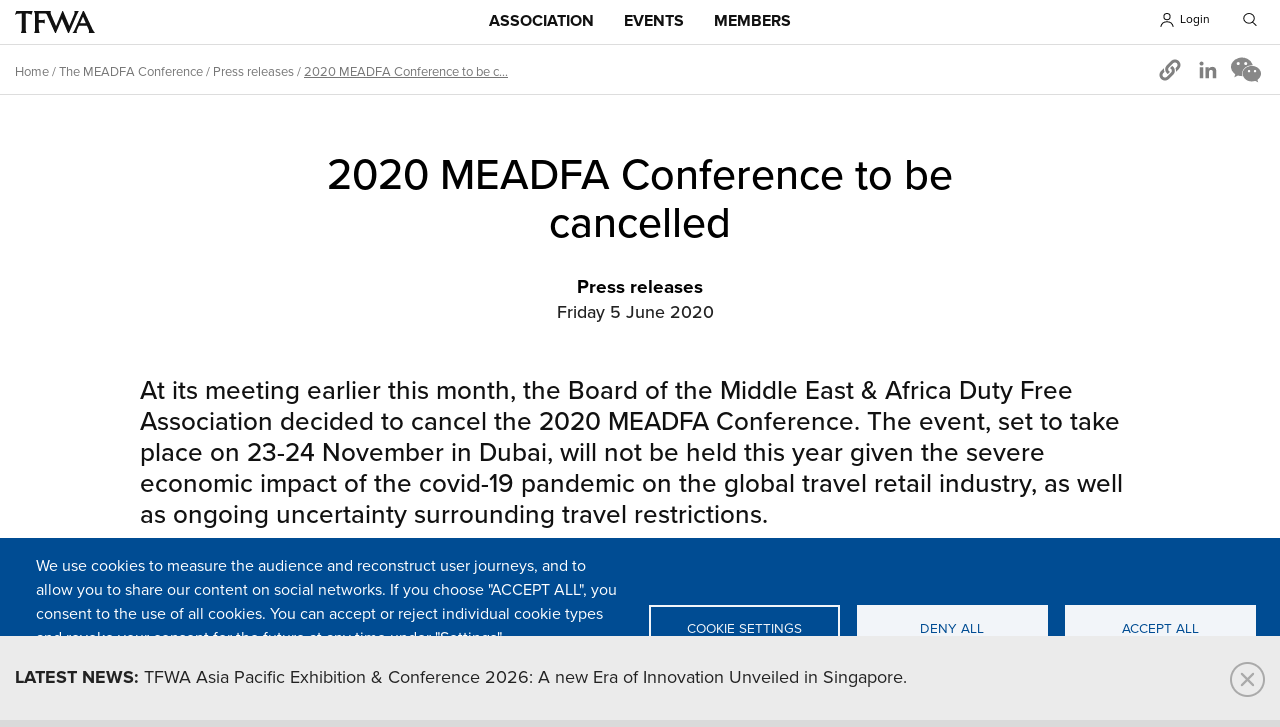

--- FILE ---
content_type: text/html; charset=UTF-8
request_url: https://www.tfwa.com/the-meadfa-conference/press-releases/2020-meadfa-conference-to-be-cancelled-100011326
body_size: 61581
content:
<!DOCTYPE html>
<html  lang="en" dir="ltr" prefix="og: https://ogp.me/ns#">
  <head>
    <script>
dataLayer = [{
    'pageCategory': 'MEADFA'
  }];
</script>
<script>
var init = 1;
</script>

  <meta charset="utf-8" />
<script>var _paq = _paq || [];(function(){var u=(("https:" == document.location.protocol) ? "https://tfwa365.matomo.cloud/" : "https://tfwa365.matomo.cloud/");_paq.push(["setSiteId", "7"]);_paq.push(["setTrackerUrl", u+"matomo.php"]);_paq.push(["setDoNotTrack", 1]);if (!window.matomo_search_results_active) {_paq.push(["trackPageView"]);}_paq.push(["setIgnoreClasses", ["no-tracking","colorbox"]]);_paq.push(["enableLinkTracking"]);var d=document,g=d.createElement("script"),s=d.getElementsByTagName("script")[0];g.type="text/javascript";g.defer=true;g.async=true;g.src=u+"matomo.js";s.parentNode.insertBefore(g,s);})();</script>
<meta name="description" content="At its meeting earlier this month, the Board of the Middle East &amp; Africa Duty Free Association decided to cancel the 2020 MEADFA Conference." />
<meta name="abstract" content="At its meeting earlier this month, the Board of the Middle East &amp; Africa Duty Free Association decided to cancel the 2020 MEADFA Conference." />
<link rel="canonical" href="https://www.tfwa.com/the-meadfa-conference/press-releases/2020-meadfa-conference-to-be-cancelled-100011326" />
<link rel="image_src" href="https://www.tfwa.com/sites/tfwa.com/files/styles/max_650x650/public/2020-06/WWW.jpg?itok=11MQaFWH" />
<meta property="og:site_name" content="Tax Free World Association" />
<meta property="og:type" content="article" />
<meta property="og:url" content="https://www.tfwa.com/the-meadfa-conference/press-releases/2020-meadfa-conference-to-be-cancelled-100011326" />
<meta property="og:title" content="2020 MEADFA Conference to be cancelled - The MEADFA Conference - 2020 | TFWA" />
<meta property="og:description" content="At its meeting earlier this month, the Board of the Middle East &amp; Africa Duty Free Association decided to cancel the 2020 MEADFA Conference." />
<meta property="og:image" content="https://www.tfwa.com/sites/tfwa.com/files/styles/max_650x650/public/2020-06/WWW.jpg?itok=11MQaFWH" />
<meta name="twitter:card" content="summary_large_image" />
<meta name="twitter:description" content="At its meeting earlier this month, the Board of the Middle East &amp; Africa Duty Free Association decided to cancel the 2020 MEADFA Conference. 2020 MEADFA Conference to be cancelled" />
<meta name="twitter:creator" content="@tfwa" />
<meta name="Generator" content="Drupal 11 (https://www.drupal.org)" />
<meta name="MobileOptimized" content="width" />
<meta name="HandheldFriendly" content="true" />
<meta name="viewport" content="width=device-width, initial-scale=1.0" />
<script type="application/ld+json">{
    "@context": "https://schema.org",
    "@graph": [
        {
            "@type": "NewsArticle",
            "headline": "2020 MEADFA Conference to be cancelled - The MEADFA Conference - 2020 | TFWA",
            "description": "At its meeting earlier this month, the Board of the Middle East \u0026 Africa Duty Free Association decided to cancel the 2020 MEADFA Conference.",
            "datePublished": "2020-06-05T09:39:57+02:00",
            "dateModified": "2022-05-30T10:34:07+02:00",
            "publisher": {
                "@type": "Organization",
                "@id": "https://www.tfwa.com/",
                "name": "Tax Free World Association",
                "url": "https://www.tfwa.com/",
                "logo": {
                    "@type": "ImageObject",
                    "url": "https://www.tfwa.com/sites/tfwa.com/themes/tfwa_zen/img/logo-tfwa-by-the-trade.png",
                    "width": "750",
                    "height": "400"
                }
            },
            "mainEntityOfPage": "https://www.tfwa.com/the-meadfa-conference/press-releases/2020-meadfa-conference-to-be-cancelled-100011326"
        }
    ]
}</script>
<link rel="icon" href="/sites/tfwa.com/files/tfwa.png" type="image/png" />

        <title>2020 MEADFA Conference to be cancelled - The MEADFA Conference - 2020 | TFWA</title>
    
  <link rel="stylesheet" media="all" href="/sites/tfwa.com/files/css/css_bj_HVXJn02jra4w7X_gy0uXkbYrgcNy3plcAj7BGuXY.css?delta=0&amp;language=en&amp;theme=tfwa_zen&amp;include=[base64]" />
<link rel="stylesheet" media="all" href="/sites/tfwa.com/files/css/css_fpBMsqDXF4mUJMcQUyD8OMyLcIetOJ8QBnS3Pu_pNjQ.css?delta=1&amp;language=en&amp;theme=tfwa_zen&amp;include=[base64]" />
<link rel="stylesheet" media="print" href="/sites/tfwa.com/files/css/css_L2TsyC-qCyxFACc6r42GhVQ0OXXmEqCuOwMmbYGzSVQ.css?delta=2&amp;language=en&amp;theme=tfwa_zen&amp;include=[base64]" />
<link rel="stylesheet" media="all" href="/sites/tfwa.com/files/css/css_0uryMGyjKQ7cWDE88Z89ftxsa826k06kHYKHYBkJQss.css?delta=3&amp;language=en&amp;theme=tfwa_zen&amp;include=[base64]" />

  <script type="application/json" data-drupal-selector="drupal-settings-json">{"path":{"baseUrl":"\/","pathPrefix":"","currentPath":"node\/100011326","currentPathIsAdmin":false,"isFront":false,"currentLanguage":"en"},"pluralDelimiter":"\u0003","suppressDeprecationErrors":true,"ajaxPageState":{"libraries":"[base64]","theme":"tfwa_zen","theme_token":null},"ajaxTrustedUrl":{"\/search":true},"dataLayer":{"defaultLang":"en","languages":{"en":{"id":"en","name":"English","direction":"ltr","weight":1}}},"matomo":{"disableCookies":false,"trackMailto":true},"cookies":{"cookiesjsr":{"config":{"cookie":{"name":"cookiesjsr","expires":15811200000,"domain":"","sameSite":"Lax","secure":false},"library":{"libBasePath":"\/libraries\/cookiesjsr\/dist","libPath":"\/libraries\/cookiesjsr\/dist\/cookiesjsr.min.js","scrollLimit":0},"callback":{"method":"post","url":"\/cookies\/consent\/callback.json","headers":[]},"interface":{"openSettingsHash":"#editCookieSettings","showDenyAll":true,"denyAllOnLayerClose":false,"settingsAsLink":false,"availableLangs":["en"],"defaultLang":"en","groupConsent":false,"cookieDocs":true}},"services":{"functional":{"id":"functional","services":[{"key":"functional","type":"functional","name":"Required functional","info":{"value":"Fallback","format":"full_html"},"uri":"","needConsent":false}],"weight":1},"tracking":{"id":"tracking","services":[{"key":"recaptcha","type":"tracking","name":"reCAPTCHA","info":null,"uri":"","needConsent":true}],"weight":10},"social":{"id":"social","services":[{"key":"addtoany","type":"social","name":"AddToAny","info":null,"uri":"","needConsent":true}],"weight":20},"video":{"id":"video","services":[{"key":"video","type":"video","name":"Video provided by YouTube, Vimeo","info":null,"uri":"","needConsent":false},{"key":"vimeo","type":"video","name":"Vimeo","info":null,"uri":"","needConsent":true}],"weight":40}},"translation":{"_core":{"default_config_hash":"X8VxTkyAAEb9q-EhYz30-BkJ9Ftv5-u1H7BXLXHQe1o"},"langcode":"en","bannerText":"We use cookies to measure the audience and reconstruct user journeys, and to allow you to share our content on social networks. If you choose \u0022ACCEPT ALL\u0022, you consent to the use of all cookies. You can accept or reject individual cookie types and revoke your consent for the future at any time under \u0022Settings\u0022.","privacyPolicy":"Privacy policy","privacyUri":"https:\/\/www.tfwa.com\/legal-privacy-statement-100006103","imprint":"","imprintUri":"","cookieDocs":"Cookie Policy","cookieDocsUri":"https:\/\/www.tfwa.com\/cookie-policy-100006102","officialWebsite":"Official website","denyAll":"Deny all","alwaysActive":"Always active","settings":"Cookie settings","acceptAll":"Accept all","requiredCookies":"Required cookies","cookieSettings":"Cookie settings","close":"Close","readMore":"Read more","allowed":"allowed","denied":"denied","settingsAllServices":"Settings for all services","saveSettings":"Save","default_langcode":"en","disclaimerText":"All cookie information is subject to change by the service providers. We update this information regularly.","disclaimerTextPosition":"above","processorDetailsLabel":"Processor Company Details","processorLabel":"Company","processorWebsiteUrlLabel":"Company Website","processorPrivacyPolicyUrlLabel":"Company Privacy Policy","processorCookiePolicyUrlLabel":"Company Cookie Policy","processorContactLabel":"Data Protection Contact Details","placeholderAcceptAllText":"Accept All Cookies","functional":{"title":"What are Cookies?","details":"Cookies are created when your browser loads the website. The website sends information to the browser which then creates a text file. Cookies are stored on your device for various periods of time, from as short time as the duration of your browsing session to several months.\r\nEvery time you come back to the website, the browser retrieves and sends cookies to the server, which helps to improve your experience of the website by:\r\nRemembering settings, so you don\u2019t have to re-enter them every time you visit.\r\nRemembering your last properties and searches, helping you to keep on top of new listings.\r\nMeasuring use of the website so that we can see where we can improve."},"tracking":{"title":"Tracking cookies","details":"Marketing cookies come from external advertising companies (\u0022third-party cookies\u0022) and are used to collect information about the websites visited by the user. The purpose of this is to create and display target group-oriented content and advertising for the user."},"social":{"title":"Social Plugins","details":"These cookies are used to interact from the TFWA site with social modules and to share the contents of the TFWA site with other people or to inform them of your consultation or your opinion on it, when you click on the modules. \u201cShare\u201d, \u201cLike\u201d from Facebook and Twitter, for example. By disabling these cookies, you will no longer be able to share TFWA content from the TFWA site on social networks."},"video":{"title":"Video","details":"We include third-party computer applications on our site that allow you to view video media. This is the case with video-hosting by Vimeo and Youtube. The website cannot function properly without those cookies."}}},"cookiesTexts":{"_core":{"default_config_hash":"X8VxTkyAAEb9q-EhYz30-BkJ9Ftv5-u1H7BXLXHQe1o"},"langcode":"en","bannerText":"We use cookies to measure the audience and reconstruct user journeys, and to allow you to share our content on social networks. If you choose \u0022ACCEPT ALL\u0022, you consent to the use of all cookies. You can accept or reject individual cookie types and revoke your consent for the future at any time under \u0022Settings\u0022.","privacyPolicy":"Privacy policy","privacyUri":"https:\/\/www.tfwa.com\/legal-privacy-statement-100006103","imprint":"","imprintUri":"","cookieDocs":"Cookie Policy","cookieDocsUri":"https:\/\/www.tfwa.com\/cookie-policy-100006102","officialWebsite":"Official website","denyAll":"Deny all","alwaysActive":"Always active","settings":"Cookie settings","acceptAll":"Accept all","requiredCookies":"Required cookies","cookieSettings":"Cookie settings","close":"Close","readMore":"Read more","allowed":"allowed","denied":"denied","settingsAllServices":"Settings for all services","saveSettings":"Save","default_langcode":"en","disclaimerText":"All cookie information is subject to change by the service providers. We update this information regularly.","disclaimerTextPosition":"above","processorDetailsLabel":"Processor Company Details","processorLabel":"Company","processorWebsiteUrlLabel":"Company Website","processorPrivacyPolicyUrlLabel":"Company Privacy Policy","processorCookiePolicyUrlLabel":"Company Cookie Policy","processorContactLabel":"Data Protection Contact Details","placeholderAcceptAllText":"Accept All Cookies"},"services":{"addtoany":{"uuid":"12ed0f64-0194-4ba1-a559-5ff0acf59f20","langcode":"en","status":true,"dependencies":[],"_core":{"default_config_hash":"gVG-Uso8QFvb0jb71Qbuyg7Zp0mbof2tv1Y0UMCmF-g"},"id":"addtoany","label":"AddToAny","group":"social","info":null,"consentRequired":true,"purpose":"","processor":"","processorContact":"","processorUrl":"","processorPrivacyPolicyUrl":"","processorCookiePolicyUrl":"","placeholderMainText":"This content is blocked because AddToAny cookies have not been accepted.","placeholderAcceptText":"Only accept AddToAny cookies"},"functional":{"uuid":"325297d9-eb53-46b6-a64f-f5f88c82602e","langcode":"en","status":true,"dependencies":[],"id":"functional","label":"Required functional","group":"functional","info":{"value":"Fallback","format":"full_html"},"consentRequired":false,"purpose":"","processor":"","processorContact":"","processorUrl":"","processorPrivacyPolicyUrl":"","processorCookiePolicyUrl":"","placeholderMainText":"This content is blocked because Required functional cookies have not been accepted.","placeholderAcceptText":"Only accept Required functional cookies"},"recaptcha":{"uuid":"358a233e-b033-4ec8-b2e0-1401152a8fe2","langcode":"en","status":true,"dependencies":{"enforced":{"module":["cookies_recaptcha"]}},"_core":{"default_config_hash":"DSqZ1UHPMDDa_u66kKe4kiW28541fRFWpmXAab46Wmw"},"id":"recaptcha","label":"reCAPTCHA","group":"tracking","info":null,"consentRequired":true,"purpose":"","processor":"","processorContact":"","processorUrl":"","processorPrivacyPolicyUrl":"","processorCookiePolicyUrl":"","placeholderMainText":"This content is blocked because reCAPTCHA cookies have not been accepted.","placeholderAcceptText":"Only accept reCAPTCHA cookies"},"video":{"uuid":"590524dc-abcf-4add-82ba-88fb531d111a","langcode":"en","status":true,"dependencies":{"enforced":{"module":["cookies_video"]}},"_core":{"default_config_hash":"sSU9xaVzp6lMB3DXSy0j-GJMPQx67_xI3_AQuJRaLa0"},"id":"video","label":"Video provided by YouTube, Vimeo","group":"video","info":null,"consentRequired":false,"purpose":"","processor":"","processorContact":"","processorUrl":"","processorPrivacyPolicyUrl":"","processorCookiePolicyUrl":"","placeholderMainText":"This content is blocked because Video provided by YouTube, Vimeo cookies have not been accepted.","placeholderAcceptText":"Only accept Video provided by YouTube, Vimeo cookies"},"vimeo":{"uuid":"2e0539da-b196-41e9-a723-684b4de0d763","langcode":"en","status":true,"dependencies":[],"_core":{"default_config_hash":"2PjlgA236Zq_amFbwkTgyb6oGXjTsYt4HIRi988s-Ac"},"id":"vimeo","label":"Vimeo","group":"video","info":null,"consentRequired":true,"purpose":"","processor":"","processorContact":"","processorUrl":"","processorPrivacyPolicyUrl":"","processorCookiePolicyUrl":"","placeholderMainText":"This content is blocked because Vimeo cookies have not been accepted.","placeholderAcceptText":"Only accept Vimeo cookies"}},"groups":{"functional":{"uuid":"5b1bb987-faa9-477b-aadb-63540bb919f8","langcode":"en","status":true,"dependencies":[],"id":"functional","label":"Master","weight":1,"title":"What are Cookies?","details":"Cookies are created when your browser loads the website. The website sends information to the browser which then creates a text file. Cookies are stored on your device for various periods of time, from as short time as the duration of your browsing session to several months.\r\nEvery time you come back to the website, the browser retrieves and sends cookies to the server, which helps to improve your experience of the website by:\r\nRemembering settings, so you don\u2019t have to re-enter them every time you visit.\r\nRemembering your last properties and searches, helping you to keep on top of new listings.\r\nMeasuring use of the website so that we can see where we can improve."},"performance":{"uuid":"6b5ee87b-12e3-49e9-b780-59fb3a0c80dc","langcode":"en","status":true,"dependencies":[],"_core":{"default_config_hash":"Jv3uIJviBj7D282Qu1ZpEQwuOEb3lCcDvx-XVHeOJpw"},"id":"performance","label":"Performance","weight":30,"title":"Performance Cookies","details":"Performance cookies collect aggregated information about how our website is used. The purpose of this is to improve its attractiveness, content and functionality. These cookies help us to determine whether, how often and for how long particular sub-pages of our website are accessed and which content users are particularly interested in. Search terms, country, region and (where applicable) the city from which the website is accessed are also recorded, as is the proportion of mobile devices that are used to access the website. We use this information to compile statistical reports that help us tailor the content of our website to your needs and optimise our offer."},"social":{"uuid":"46bed982-6313-46c3-a2f2-ea4489c685b1","langcode":"en","status":true,"dependencies":[],"_core":{"default_config_hash":"vog2tbqqQHjVkue0anA0RwlzvOTPNTvP7_JjJxRMVAQ"},"id":"social","label":"Social Plugins","weight":20,"title":"Social Plugins","details":"These cookies are used to interact from the TFWA site with social modules and to share the contents of the TFWA site with other people or to inform them of your consultation or your opinion on it, when you click on the modules. \u201cShare\u201d, \u201cLike\u201d from Facebook and Twitter, for example. By disabling these cookies, you will no longer be able to share TFWA content from the TFWA site on social networks."},"tracking":{"uuid":"84c7bd0b-8797-42cc-b8b9-cd488a22c8ee","langcode":"en","status":true,"dependencies":[],"_core":{"default_config_hash":"_gYDe3qoEc6L5uYR6zhu5V-3ARLlyis9gl1diq7Tnf4"},"id":"tracking","label":"Tracking","weight":10,"title":"Tracking cookies","details":"Marketing cookies come from external advertising companies (\u0022third-party cookies\u0022) and are used to collect information about the websites visited by the user. The purpose of this is to create and display target group-oriented content and advertising for the user."},"video":{"uuid":"abb90f0f-0258-4ade-aeec-c1ccf1473fd6","langcode":"en","status":true,"dependencies":[],"_core":{"default_config_hash":"w1WnCmP2Xfgx24xbx5u9T27XLF_ZFw5R0MlO-eDDPpQ"},"id":"video","label":"Videos","weight":40,"title":"Video","details":"We include third-party computer applications on our site that allow you to view video media. This is the case with video-hosting by Vimeo and Youtube. The website cannot function properly without those cookies."}}},"field_group":{"html_element":{"mode":"default","context":"view","settings":{"classes":"group-taxo","id":"","element":"div","show_label":false,"label_element":"h3","attributes":"","effect":"none","speed":"fast"}}},"user":{"uid":0,"permissionsHash":"82b418c8943737a215f14ef9ffca4f39648a44599a6a5766920df76b39153598"}}</script>
<script src="/sites/tfwa.com/files/js/js_tS-ln75t_yJBdgaU5zg0QEITJ_gP1yPIQYMYBB4PrGA.js?scope=header&amp;delta=0&amp;language=en&amp;theme=tfwa_zen&amp;include=eJw1idEOgzAIAH-ohk8itEPFtWUB6uK-3kzjy11ylzmCDV2LUEVfyaQvmEeEdoein2Mqw4x7TMNqKqpv4f-4vLk9CXdprHAxvSio0sEGmVfaRc1To9CmcCvF_CX8cYdMzifwVjS9"></script>
<script src="/modules/contrib/cookies/js/cookiesjsr.conf.js?v=11.2.9" defer></script>
<script src="/libraries/cookiesjsr/dist/cookiesjsr-preloader.min.js?v=11.2.9" defer></script>

  <script src="https://use.typekit.net/hed8tki.js"></script>
  <script>try{Typekit.load({ async: true });}catch(e){}</script>
  <meta name="google-site-verification" content="3s-8hwV8wQ3PUQVskFCFHNVqgGWRBB0cYJIyeScuNH8" />
  </head>
  <body  class="is-path-node is-page-node-type-media-ressource source-meadfa role-anonymous path-the-meadfa-conference-press-releases-2020-meadfa-conference-to-be-cancelled-100011326">
      
<a href="#main-content" class="skip-link visually-hidden visually-hidden--focusable">
      Skip to main content
  </a>
  
    <div class="dialog-off-canvas-main-canvas" data-off-canvas-main-canvas>
    

<div class="layout-center">

  <header class="header" role="banner">
	<div class="header-content">
		

<div id="block-tfwa-zen-branding" class="block block-system block-system-branding-block">
  
    
      		    <a href="/" rel="home">TFWA</a>
		    
</div>
<div class="views-exposed-form block block-views block-views-exposed-filter-blocksolr-search-content-page-1" data-drupal-selector="views-exposed-form-solr-search-content-page-1" id="block-exposedformsolr-search-contentpage-1">
  
      <h2>Search</h2>
    
      <form action="/search" method="get" id="views-exposed-form-solr-search-content-page-1" accept-charset="UTF-8">
  <div class="form--inline clearfix">
  <div class="js-form-item form-item js-form-type-textfield form-type-textfield js-form-item-keys form-item-keys">
      <label for="edit-keys">Search</label>
        <input data-drupal-selector="edit-keys" type="text" id="edit-keys" name="keys" value="" size="30" maxlength="128" class="form-text" />

        </div>
<div data-drupal-selector="edit-actions" class="form-actions js-form-wrapper form-wrapper" id="edit-actions"><input data-drupal-selector="edit-submit-solr-search-content" type="submit" id="edit-submit-solr-search-content" value="Apply" class="button js-form-submit form-submit" />
</div>

</div>

</form>

  </div>
<div id="block-ssologin" class="header-sso-login block block-block-content block-block-content2b6ceaa6-6cdf-4594-93b9-dbc00db749dc">
  
      <h2>Login</h2>
    
      
            <div class="clearfix text-formatted field field--name-body field--type-text-with-summary field--label-hidden field__item"><p>Use your TFWA 365 account ID<br>
<a class="sso-login-button" href="/saml/login">LOGIN to the Member Section</a></p>

<p><a class="sso-login-link" href="/user/login">Restricted access</a></p>
</div>
      
  </div>
<div id="block-tfwa-zen-bettersocialsharingbuttons" class="block block-better-social-sharing-buttons block-social-sharing-buttons-block">
  
    
      

<div style="display: none"><link rel="preload" href="/modules/contrib/better_social_sharing_buttons/assets/dist/sprites/social-icons--no-color.svg" as="image" type="image/svg+xml" crossorigin="anonymous" /></div>

<div class="social-sharing-buttons">
        
        
        
        
        
                <a href="https://www.linkedin.com/sharing/share-offsite/?url=https://www.tfwa.com/the-meadfa-conference/press-releases/2020-meadfa-conference-to-be-cancelled-100011326" target="_blank" title="Share to Linkedin" aria-label="Share to Linkedin" class="social-sharing-buttons-button share-linkedin" rel="noopener">
            <svg aria-hidden="true" width="30px" height="30px" style="border-radius:0px;">
                <use href="/modules/contrib/better_social_sharing_buttons/assets/dist/sprites/social-icons--no-color.svg#linkedin" />
            </svg>
        </a>
    
    
    
        
        
        
        
        
                
        <a href="#" class="btn-copy social-sharing-buttons-button share-copy" role="button" title="Copy link" aria-label="Copy link">
            <svg aria-hidden="true" width="30px" height="30px" style="border-radius:0px;">
                <use href="/modules/contrib/better_social_sharing_buttons/assets/dist/sprites/social-icons--no-color.svg#copy" />
            </svg>
            <div class="social-sharing-buttons-popup" role="alert" aria-live="assertive">Copied to clipboard</div>
        </a>
    
    </div>

  </div>


		
		<div class="menu_hamburger">
		  <a id="ico-menu" href="#">Menu</a>
		  <div id="layer-menu">
			<a id="ico-close" href="#">Close menu</a>
			

<nav role="navigation" aria-labelledby="block-mainmenu-menu" id="block-mainmenu" class="block block-menu navigation menu--main-menu">
            
  <h2 class="visually-hidden" id="block-mainmenu-menu">Main menu</h2>
  

        

  <ul data-region="primary_menu" class="menu menu-level-0">
                  
        <li class="menu-item menu-item--expanded">
          <a href="/association-2025" data-drupal-link-system-path="node/100017178">Association</a>
                                
  
  <div class="menu_link_content menu-link-contentmain-menu view-mode-default menu-dropdown menu-dropdown-0 menu-type-default">
              
  <ul class="menu menu-level-1">
                  
        <li class="menu-item">
          <a href="/association/what-is-tfwa-100000002" data-drupal-link-system-path="node/100000002">About us</a>
                                
  
  <div class="menu_link_content menu-link-contentmain-menu view-mode-default menu-dropdown menu-dropdown-1 menu-type-default">
              
            <div class="field field--name-field-texte field--type-string-long field--label-hidden field__item">Introduction and mission</div>
      
      </div>



                  </li>
                      
        <li class="menu-item">
          <a href="/team/search" data-drupal-link-system-path="team/search">Team</a>
                                
  
  <div class="menu_link_content menu-link-contentmain-menu view-mode-default menu-dropdown menu-dropdown-1 menu-type-default">
              
            <div class="field field--name-field-texte field--type-string-long field--label-hidden field__item">Meet our people</div>
      
      </div>



                  </li>
                      
        <li class="menu-item">
          <a href="/press-2025" data-drupal-link-system-path="node/100017182">Press</a>
                                
  
  <div class="menu_link_content menu-link-contentmain-menu view-mode-default menu-dropdown menu-dropdown-1 menu-type-default">
              
            <div class="field field--name-field-texte field--type-string-long field--label-hidden field__item">Press-linked resources</div>
      
      </div>



                  </li>
                      
        <li class="menu-item">
          <a href="/industry-2025" data-drupal-link-system-path="node/100017183">TR industry</a>
                                
  
  <div class="menu_link_content menu-link-contentmain-menu view-mode-default menu-dropdown menu-dropdown-1 menu-type-default">
              
            <div class="field field--name-field-texte field--type-string-long field--label-hidden field__item">Useful background information</div>
      
      </div>



                  </li>
                      
        <li class="menu-item">
          <a href="https://www.tfwa.com/media-center/search?f%5B0%5D=source%3A5">News</a>
                                
  
  <div class="menu_link_content menu-link-contentmain-menu view-mode-default menu-dropdown menu-dropdown-1 menu-type-default">
              
      </div>



                  </li>
          </ul>



            <div class="field field--name-field-texte field--type-string-long field--label-hidden field__item"><p><a href="/node/100017178"><strong>> View all sections</strong></a></p>
<p><a href="https://www.tfwa365.com" target="_blank"><strong>> Access TFWA 365</strong></a></p>
<p>&nbsp;</p></div>
      
            <div class="clearfix text-formatted field field--name-field-liens field--type-text-long field--label-hidden field__item"><h3><a href="/members/search">Members list by sector</a></h3><p><a href="/members/search?f%5B0%5D=sectorm%3A8">Perfumes / Cosmetics</a></p><p><a href="/members/search?f%5B0%5D=sectorm%3A12">Wine / Spirits / Beers / Non alcoholic beverages</a></p><p><a href="/members/search?f%5B0%5D=sectorm%3A7">Fashion / Accessories / Sunglasses / Luggage</a></p><p><a href="/members/search?f%5B0%5D=sectorm%3A6">Confectionery / Fine food / Food supplements</a></p><p><a href="/members/search?f%5B0%5D=sectorm%3A10">Jewellery / Watches / Writing instruments</a></p><p><a href="/members/search?f%5B0%5D=sectorm%3A11">Tobacco / Smokers’ accessories</a></p><p><a href="/members/search?f%5B0%5D=sectorm%3A261">Gifts / Toys / Souvenirs / Home</a></p></div>
      
      </div>



                  </li>
                      
        <li class="menu-item menu-item--expanded">
          <a href="/calendar" data-drupal-link-system-path="calendar">Events</a>
                                
  
  <div class="menu_link_content menu-link-contentmain-menu view-mode-default menu-dropdown menu-dropdown-0 menu-type-default">
              
  <ul class="menu menu-level-1">
                  
        <li class="menu-item">
          <a href="/tfwa-world-exhibition-conference-2025" data-drupal-link-system-path="node/100017176">TFWA World Exhibition &amp; Conference</a>
                                
  
  <div class="menu_link_content menu-link-contentmain-menu view-mode-default menu-dropdown menu-dropdown-1 menu-type-default">
              
            <div class="field field--name-field-texte field--type-string-long field--label-hidden field__item">27 Sep - 01 Oct 2026, Cannes</div>
      
      </div>



                  </li>
                      
        <li class="menu-item">
          <a href="/Innovation-square-2025" data-drupal-link-system-path="node/100017186">Innovation Square</a>
                                
  
  <div class="menu_link_content menu-link-contentmain-menu view-mode-default menu-dropdown menu-dropdown-1 menu-type-default">
              
            <div class="field field--name-field-texte field--type-string-long field--label-hidden field__item">28 Sep – 01 Oct 2026, Cannes</div>
      
      </div>



                  </li>
                      
        <li class="menu-item">
          <a href="/tfwa-asia-pacific-exhibition-conference-2026" data-drupal-link-system-path="node/100017177">TFWA Asia Pacific Exhibition &amp; Conference</a>
                                
  
  <div class="menu_link_content menu-link-contentmain-menu view-mode-default menu-dropdown menu-dropdown-1 menu-type-default">
              
            <div class="field field--name-field-texte field--type-string-long field--label-hidden field__item">10 - 14 May 2026, Singapore</div>
      
      </div>



                  </li>
                      
        <li class="menu-item">
          <a href="/the-meadfa-conference-2025" data-drupal-link-system-path="node/100017180">MEADFA Conference</a>
                                
  
  <div class="menu_link_content menu-link-contentmain-menu view-mode-default menu-dropdown menu-dropdown-1 menu-type-default">
              
            <div class="field field--name-field-texte field--type-string-long field--label-hidden field__item">09 - 11 Nov 2025, Dubai</div>
      
      </div>



                  </li>
                      
        <li class="menu-item">
          <a href="/media-center/search?f%5B0%5D=activities%3A314" data-drupal-link-query="{&quot;f&quot;:[&quot;activities:314&quot;]}" data-drupal-link-system-path="media-center/search">Webinars &amp; Replays</a>
                                
  
  <div class="menu_link_content menu-link-contentmain-menu view-mode-default menu-dropdown menu-dropdown-1 menu-type-default">
              
            <div class="field field--name-field-texte field--type-string-long field--label-hidden field__item">This is where you can catch up on TFWA webinars and replays.</div>
      
      </div>



                  </li>
          </ul>



            <div class="field field--name-field-texte field--type-string-long field--label-hidden field__item"><p><a href="/calendar"><strong>> View Events Calendar</strong></a></p>
<p>&nbsp;</p></div>
      
            <div class="clearfix text-formatted field field--name-field-liens field--type-text-long field--label-hidden field__item"><h3><a href="https://www.tfwa365.com/home/networking-home.htm">Directories</a></h3><p><a href="https://www.tfwa365.com/authentification/connection-box.htm" target="_blank" title="TFWA WEC 2025 Exhibitor Delegate directory">TFWA WEC 2025 Exhibitor Delegate directory</a></p><p><a href="https://www.tfwa365.com/authentification/connection-box.htm" target="_blank" title="TFWA WEC 2025 Visitor Delegate directory">TFWA WEC 2025 Visitor Delegate directory</a></p><p><a href="https://www.tfwa365.com/authentification/connection-box.htm" target="_blank" title="TFWA WEC 2025 Exhibition guide">TFWA WEC 2025 Exhibition guide</a></p><p><a href="https://www.tfwa365.com/authentification/connection-box.htm" target="_blank" title="TFWA WEC 2025 Exhibition guide">TFWA Start up Day 2025 Directory</a></p></div>
      
      </div>



                  </li>
                      
        <li class="menu-item menu-item--expanded">
          <a href="/membership-2025" data-drupal-link-system-path="node/100017179">Members</a>
                                
  
  <div class="menu_link_content menu-link-contentmain-menu view-mode-default menu-dropdown menu-dropdown-0 menu-type-default">
              
  <ul class="menu menu-level-1">
                  
        <li class="menu-item">
          <a href="/membership/the-benefits-of-tfwa-membership-100004312" data-drupal-link-system-path="node/100004312">Members&#039; benefits</a>
                                
  
  <div class="menu_link_content menu-link-contentmain-menu view-mode-default menu-dropdown menu-dropdown-1 menu-type-default">
              
      </div>



                  </li>
                      
        <li class="menu-item">
          <a href="/membership/how-to-become-a-member-100004311" data-drupal-link-system-path="node/100004311">Become a member</a>
                                
  
  <div class="menu_link_content menu-link-contentmain-menu view-mode-default menu-dropdown menu-dropdown-1 menu-type-default">
              
      </div>



                  </li>
                      
        <li class="menu-item">
          <a href="/membership/tfwa-research-100017198" data-drupal-link-system-path="node/100017198">Research</a>
                                
  
  <div class="menu_link_content menu-link-contentmain-menu view-mode-default menu-dropdown menu-dropdown-1 menu-type-default">
              
      </div>



                  </li>
                      
        <li class="menu-item">
          <a href="/membership/tfwa-handbook/the-2025-tfwa-handbook-worldwide-duty-free-and-travel-retail-in-profile" data-drupal-link-system-path="node/100018211">TFWA Handbook</a>
                                
  
  <div class="menu_link_content menu-link-contentmain-menu view-mode-default menu-dropdown menu-dropdown-1 menu-type-default">
              
      </div>



                  </li>
                      
        <li class="menu-item">
          <a href="/membership/easier-access-to-market-intelligence-100016780" target="_blank" data-drupal-link-system-path="node/100016780">Market news</a>
                                
  
  <div class="menu_link_content menu-link-contentmain-menu view-mode-default menu-dropdown menu-dropdown-1 menu-type-default">
              
      </div>



                  </li>
                      
        <li class="menu-item">
          <a href="/members/search" data-drupal-link-system-path="members/search">Member list</a>
                                
  
  <div class="menu_link_content menu-link-contentmain-menu view-mode-default menu-dropdown menu-dropdown-1 menu-type-default">
              
      </div>



                  </li>
                      
        <li class="menu-item">
          <a href="/membership/tfwa-documents-100004309" data-drupal-link-system-path="node/100004309">Legal</a>
                                
  
  <div class="menu_link_content menu-link-contentmain-menu view-mode-default menu-dropdown menu-dropdown-1 menu-type-default">
              
      </div>



                  </li>
                      
        <li class="menu-item">
          <a href="https://www.tfwa.com/media-center/search?f%5B0%5D=type_ressource%3A20&amp;f%5B1%5D=source%3A16">News</a>
                                
  
  <div class="menu_link_content menu-link-contentmain-menu view-mode-default menu-dropdown menu-dropdown-1 menu-type-default">
              
      </div>



                  </li>
          </ul>



            <div class="field field--name-field-texte field--type-string-long field--label-hidden field__item"><p><a href="/node/100017179"><strong>> View all sections</strong></a></p>
<p><a href="https://www.tfwa365.com" target="_blank"><strong>> Access TFWA 365</strong></a></p>
<p>&nbsp;</p></div>
      
            <div class="clearfix text-formatted field field--name-field-liens field--type-text-long field--label-hidden field__item"><h3><a href="https://www.tfwa365.com/discovery/discovery/brands.htm">Members’ Brand Pages by category</a></h3><p><a href="https://www.tfwa365.com/discovery/discovery/by-product-sector.htm?Crit_DossierExposant=RefSociete__x_Secteurprincipal%3AS300" target="_blank">Perfumes / Cosmetics</a></p><p><a href="https://www.tfwa365.com/discovery/discovery/by-product-sector.htm?Crit_DossierExposant=RefSociete__x_Secteurprincipal%3AS100" target="_blank">Wine / Spirits / Beers / Non alcoholic beverages</a></p><p><a href="https://www.tfwa365.com/discovery/discovery/by-product-sector.htm?Crit_DossierExposant=RefSociete__x_Secteurprincipal%3AS400" target="_blank">Fashion / Accessories / Sunglasses / Luggage</a></p><p><a href="https://www.tfwa365.com/discovery/discovery/by-product-sector.htm?Crit_DossierExposant=RefSociete__x_Secteurprincipal%3AS600" target="_blank">Confectionery / Fine food / Food supplements</a></p><p><a href="https://www.tfwa365.com/discovery/discovery/by-product-sector.htm?Crit_DossierExposant=RefSociete__x_Secteurprincipal%3AS500" target="_blank">Jewellery / Watches / Writing instruments</a></p><p><a href="https://www.tfwa365.com/discovery/discovery/by-product-sector.htm?Crit_DossierExposant=RefSociete__x_Secteurprincipal%3AS700" target="_blank">Gifts / Toys / Souvenirs / Home</a></p><p><a href="https://www.tfwa365.com/discovery/discovery/by-product-sector.htm?Crit_DossierExposant=RefSociete__x_Secteurprincipal%3AS200" target="_blank">Tobacco / Smokers’ accessories</a></p></div>
      
      </div>



                  </li>
          </ul>


  </nav>


		  </div>
		</div>
	</div>
  </header>
  
  
  <div class="layout-3col">

                              
    <div class="main-header">
      
      

<div id="block-tfwa-zen-breadcrumbs" class="block block-system block-system-breadcrumb-block">
  
    
        
<nav class="breadcrumb " role="navigation" aria-labelledby="system-breadcrumb">
  <h2 id="system-breadcrumb" class="visually-hidden">Breadcrumb</h2>
  <ol class="breadcrumb__list">
          <li class="breadcrumb__item">
                  <a href="/">Home</a>
                          /
              </li>
          <li class="breadcrumb__item">
                  <a href="https://www.tfwa.com/the-meadfa-conference-2025">The MEADFA Conference</a>
                          /
              </li>
          <li class="breadcrumb__item">
                  <a href="/media-center/search?f%5B0%5D=type_ressource%3A19&amp;f%5B1%5D=source%3A3">Press releases</a>
                          /
              </li>
          <li class="breadcrumb__item">
                  2020 MEADFA Conference to be c...
                      </li>
      </ol>
</nav>

  </div>


      <a href="#skip-link" class="visually-hidden visually-hidden--focusable" id="main-content">Back to top</a>      <div class="div-title">

<div id="block-tfwa-zen-pagetitle" class="block block-core block-page-title-block">
  
    
      
  <h1 class="page-title"><span class="field field--name-title field--type-string field--label-hidden">2020 MEADFA Conference to be cancelled</span>
</h1>


  </div>

</div>
      	
	</div>

    	
    <main class="layout-3col__full" role="main">

      

<div data-drupal-messages-fallback class="hidden"></div>
  
    

  <div class="node node--type-media-ressource node--view-mode-full ds-2col-stacked clearfix">

  

  <div class="group-header">
      <div class="field field--name-field-source field--type-entity-reference field--label-hidden field__items">
              <div class="field__item">
            <div class="field field--name-field-bandeau field--type-image field--label-hidden field__item">  <img loading="lazy" src="/sites/tfwa.com/files/styles/bandeau_source/public/2024-06/article%20meadfa.jpg?h=81a224d1&amp;itok=KOeH4jrv" width="1600" height="286" alt="The Meadfa Conference" class="image-style-bandeau-source" />


</div>
      

</div>
          </div>
  
            <div class="field field--name-field-bandeau field--type-image field--label-hidden field__item">  <img loading="lazy" src="/sites/tfwa.com/files/styles/bandeau_source/public/2022-05/meadfa-article_6.jpg?h=81a224d1&amp;itok=wpL0T3Wf" width="1600" height="286" alt="The MEADFA Conference 2021" class="image-style-bandeau-source" />


</div>
      </div>

  <div class="group-left">
            <div class="field field--name-field-type-ressource field--type-entity-reference field--label-hidden field__item"><a href="https://www.tfwa.com/media-center/search?f%5B0%5D=type_ressource%3A19">Press releases</a></div>
      
  <div class="field field--name-node-post-date field--type-ds field--label-inline clearfix">
    <div class="field__label">Post date</div>
              <div class="field__item">Friday 5 June 2020</div>
          </div>
</div>

  <div class="group-right">
            <div class="clearfix text-formatted field field--name-body field--type-text-with-summary field--label-hidden field__item"><div class="intro">At its meeting earlier this month, the Board of the Middle East &amp; Africa Duty Free Association decided to cancel the 2020 MEADFA Conference. The event, set to take place on 23-24 November in Dubai, will not be held this year given the severe economic impact of the covid-19 pandemic on the global travel retail industry, as well as ongoing uncertainty surrounding travel restrictions.</div>

<p>As part of its mission to support the travel retail business in the Middle East, Africa and beyond, MEADFA will shortly launch a series of interactive online forums. The webinars will present the viewpoint of the three key industry stakeholders in turn – retailers, brands and landlords. MEADFA will also maintain its training event programme with a new e-learning format. Further information will be shared with MEADFA members soon.<br>
<br>
In a further initiative to ease the challenges its members face, MEADFA has decided to defer membership fees for a year.<br>
<br>
<strong><a data-entity-substitution="canonical" data-entity-type="node" data-entity-uuid="ff53ff17-6210-46c4-9148-cbddd1082a17" href="/the-meadfa-conference/haitham-al-majali-100007266">MEADFA President Haitham Al Majali</a></strong> said: “After continuously monitoring the current health crisis and staying in close contact with our partners and delegates, we have decided to cancel this year’s MEADFA Conference. This was an extremely difficult decision to take, given the importance of the event and its role in supporting our advocacy work, but the Board unanimously feels that it would not be appropriate to go ahead with the event in the current context. We will continue to monitor the situation as it develops, before announcing the dates for our next conference. We thank our members, sponsors and business partners across the region for their understanding.”<br>
<br>
TFWA President Alain Maingreaud said: “MEADFA has the full support of TFWA at this challenging time for all of us in duty free and travel retail. We look forward to helping manage the rescheduled MEADFA Conference, which will provide an overdue opportunity for our industry to gather and plan the recovery in the Middle East and Africa.”</p>
</div>
      
            <div class="field field--name-dynamic-token-fieldnode-members-login field--type-ds field--label-hidden field__item"><div class="with_secure_No">You have to log in with your TFWA 365 account ID to view restricted contents.
<p><a class="sso-login-button" href="/saml/login">LOGIN to the Member Section</a></p>
</div>
</div>
      
<div  class="group-taxo">
    
            <div class="field field--name-dynamic-token-fieldnode-taxo-source field--type-ds field--label-hidden field__item"><p><a href="https://www.tfwa.com/the-meadfa-conference">The MEADFA Conference</a></p>
</div>
      
      <div class="field field--name-field-season field--type-entity-reference field--label-hidden field__items">
              <div class="field__item"><a href="https://www.tfwa.com/media-center/search?f%5B0%5D=season%3A180">2020</a></div>
          </div>
  
  </div></div>

  <div class="group-footer"></div>

</div>


<div id="block-backtoresourcecentre" class="block block-block-content block-block-content1eaec108-90f8-476b-8c18-5917fab300e3">
  
    
      
            <div class="clearfix text-formatted field field--name-body field--type-text-with-summary field--label-hidden field__item"><p><a href="/media-center/search">Back to the Resource Centre</a></p></div>
      
  </div>



    </main>

    
  </div>

  <footer class="footer" role="contentinfo">
	 <div class="footer-content">
		  
      <div id="block-footerlogo" class="footer-logo block block-block-content block-block-contentee0672ee-0b0f-4041-baa5-687cd688754e">
  
    
      
            <div class="clearfix text-formatted field field--name-body field--type-text-with-summary field--label-hidden field__item"><p><a href="/"><svg xmlns="http://www.w3.org/2000/svg" width="170.128" height="81.371" viewBox="0 0 170.128 81.371" aria-label="Logo TFWA - By the trade for the trade">
  <g id="logo_tfwa" data-name="logo tfwa" transform="translate(-1114.936 -60.911)">
    <rect id="Rectangle_20" data-name="Rectangle 20" width="81.296" height="81.296" transform="translate(1114.936 60.911)" fill="#111"/>
    <g id="Groupe_47" data-name="Groupe 47" transform="translate(1121.311 92.484)">
      <path id="Tracé_99" data-name="Tracé 99" d="M117.2,110.091a20.7,20.7,0,0,0-2.087,3.932l-6.365,14.762h-.884l-5.188-12.168-5.133,12.168h-.8l-6.4-14.471c-.205-.473-.364-.843-.5-1.156v.009c-.652-.771-.337-1.018-2.638-1.018H82.89v5.646h1.447c2.005,0,2.432.025,3.665-.642v3.556a8,8,0,0,0-3.639-.7H82.89v4.52a8.4,8.4,0,0,0,.749,4.251H78.934a8.735,8.735,0,0,0,.749-4.279v-9.762c0-2.378-.217-3.289-1.045-4.652H93.156a3.808,3.808,0,0,0-.186,1.308,6.327,6.327,0,0,0,.694,2.382l4.016,9.228L103,110.091h.615l5.35,12.757,3.849-9.121a6.4,6.4,0,0,0,.749-2.458,3.155,3.155,0,0,0-.239-1.179Z" transform="translate(-62.461 -110.091)" fill="#fff"/>
      <path id="Tracé_100" data-name="Tracé 100" d="M37.336,110.091l-1.015,3.21a4.7,4.7,0,0,0-3.1-1.044H31.346v11.956a13.061,13.061,0,0,0,.563,4.572h-4.6a10.073,10.073,0,0,0,.775-4.625v-11.9H26.506c-2.272,0-2.647.108-4.278,1.15l1.068-3.316Z" transform="translate(-22.228 -110.091)" fill="#fff"/>
      <path id="Tracé_101" data-name="Tracé 101" d="M213.473,128.785a10.921,10.921,0,0,1-2.034-2.969l-7.411-15.724H203.1l-6.151,13.962c-1.393,3.208-1.982,4.011-2.677,4.732h3.72a2.955,2.955,0,0,1-.295-1.227,7.753,7.753,0,0,1,.858-2.328l1.205-2.594h6.818l1.227,2.7a6.637,6.637,0,0,1,.645,2.086,2.551,2.551,0,0,1-.373,1.361Zm-12.814-8.21,2.569-5.7,2.433,5.7Z" transform="translate(-144.928 -110.091)" fill="#fff"/>
    </g>
    <g id="Groupe_50" data-name="Groupe 50" transform="translate(1203.769 60.986)">
      <rect id="Rectangle_20-2" data-name="Rectangle 20" width="81.296" height="81.296" transform="translate(0 0)" fill="#111"/>
    </g>
    <g id="Groupe_51" data-name="Groupe 51" transform="translate(1210.051 93.295)">
      <g id="Groupe_51-2" data-name="Groupe 51" transform="translate(0)">
        <path id="Tracé_78" data-name="Tracé 78" d="M340.771,120.218h-2.365v-6.252h2.181a3.466,3.466,0,0,1,1.845.451,1.483,1.483,0,0,1,.732,1.351,1.158,1.158,0,0,1-.157.6,2.667,2.667,0,0,1-.423.533,2.071,2.071,0,0,1,.612.644,1.548,1.548,0,0,1,.225.809,1.525,1.525,0,0,1-.75,1.43,3.733,3.733,0,0,1-1.9.437m-.239-4.937h-.451v1.057h.377a1.719,1.719,0,0,0,.695-.124.394.394,0,0,0,.28-.363.469.469,0,0,0-.239-.423,1.263,1.263,0,0,0-.663-.147m.258,2.372h-.709V118.9h.727a1.193,1.193,0,0,0,.644-.152.487.487,0,0,0,.239-.437.569.569,0,0,0-.239-.487,1.105,1.105,0,0,0-.662-.175" transform="translate(-338.406 -113.837)" fill="#fff"/>
        <path id="Tracé_79" data-name="Tracé 79" d="M359.84,117.462v2.446h-1.675v-2.464l-1.988-3.476,1.6-.441,1.215,2.381,1.3-2.252h1.721Z" transform="translate(-350.968 -113.527)" fill="#fff"/>
        <path id="Tracé_80" data-name="Tracé 80" d="M383.054,113.965h5.356l.157,1.315h-2v4.938h-1.675V115.28h-1.84Z" transform="translate(-369.968 -113.837)" fill="#fff"/>
        <path id="Tracé_81" data-name="Tracé 81" d="M409.944,113.833v6.252h-1.675v-2.446h-2.19v2.446H404.4v-6.252l1.675-.055v2.547h2.19v-2.492Z" transform="translate(-385.06 -113.704)" fill="#fff"/>
        <path id="Tracé_82" data-name="Tracé 82" d="M432.474,118.9l.157,1.315h-4.583v-6.252H432.2l.156,1.315h-2.632v1.14h1.924l.156,1.315h-2.08V118.9Z" transform="translate(-401.773 -113.837)" fill="#fff"/>
        <path id="Tracé_83" data-name="Tracé 83" d="M450.968,113.965h5.356l.157,1.315h-2v4.938h-1.675V115.28h-1.84Z" transform="translate(-417.976 -113.837)" fill="#fff"/>
        <path id="Tracé_84" data-name="Tracé 84" d="M472.318,120.217v-6.252h2.632a3.048,3.048,0,0,1,1.85.533,1.857,1.857,0,0,1,.727,1.6,2.013,2.013,0,0,1-.225.97,1.907,1.907,0,0,1-.621.685l1.381,2.464h-1.942l-1.012-1.968h-1.114v1.968Zm2.577-4.938h-.9v1.655h.92a.889.889,0,0,0,.635-.234.792.792,0,0,0,.249-.6.772.772,0,0,0-.235-.611.976.976,0,0,0-.667-.207" transform="translate(-433.068 -113.837)" fill="#fff"/>
        <path id="Tracé_85" data-name="Tracé 85" d="M492.256,120.218l2.347-6.252h1.675l2.338,6.179-1.648.166-.451-1.324h-2.163l-.433,1.232Zm2.558-2.547h1.224l-.626-1.7Z" transform="translate(-447.162 -113.837)" fill="#fff"/>
        <path id="Tracé_86" data-name="Tracé 86" d="M519.262,120.217h-2.8v-6.252H519.3a3.1,3.1,0,0,1,1.606.4,2.54,2.54,0,0,1,1.007,1.094,3.605,3.605,0,0,1,.341,1.6,3.544,3.544,0,0,1-.377,1.673,2.663,2.663,0,0,1-1.058,1.1,3.1,3.1,0,0,1-1.556.386m-.046-4.938h-1.077V118.9h1.012a1.209,1.209,0,0,0,.989-.478,2.151,2.151,0,0,0,.382-1.37,2.19,2.19,0,0,0-.345-1.283,1.11,1.11,0,0,0-.962-.492" transform="translate(-464.275 -113.837)" fill="#fff"/>
        <path id="Tracé_87" data-name="Tracé 87" d="M543.811,118.9l.156,1.315h-4.583v-6.252h4.151l.156,1.315H541.06v1.14h1.924l.156,1.315h-2.08V118.9Z" transform="translate(-480.477 -113.837)" fill="#fff"/>
      </g>
      <g id="Groupe_52" data-name="Groupe 52" transform="translate(0 9.845)">
        <path id="Tracé_88" data-name="Tracé 88" d="M340.081,152.537H342l.157,1.315h-2.08v2.363h-1.675v-6.243h4.059l.157,1.315h-2.54Z" transform="translate(-338.406 -149.834)" fill="#fff"/>
        <path id="Tracé_89" data-name="Tracé 89" d="M356.959,149.5a3.389,3.389,0,0,1,1.726.423,2.873,2.873,0,0,1,1.123,1.159,3.429,3.429,0,0,1,.391,1.637,3.5,3.5,0,0,1-.409,1.706,2.939,2.939,0,0,1-1.146,1.168,3.611,3.611,0,0,1-3.391-.009,2.931,2.931,0,0,1-1.127-1.163,3.4,3.4,0,0,1-.4-1.637,3.449,3.449,0,0,1,.414-1.7,2.966,2.966,0,0,1,1.15-1.168,3.31,3.31,0,0,1,1.666-.418m-1.509,3.273a2.093,2.093,0,0,0,.4,1.324,1.316,1.316,0,0,0,1.1.515,1.391,1.391,0,0,0,1.1-.492,2.071,2.071,0,0,0,.428-1.4,2.028,2.028,0,0,0-.409-1.31,1.4,1.4,0,0,0-1.859-.276,1.65,1.65,0,0,0-.552.662,2.219,2.219,0,0,0-.207.979" transform="translate(-349.238 -149.502)" fill="#fff"/>
        <path id="Tracé_90" data-name="Tracé 90" d="M378.659,156.192V149.94h2.632a3.048,3.048,0,0,1,1.85.533,1.857,1.857,0,0,1,.727,1.6,2.013,2.013,0,0,1-.225.97,1.907,1.907,0,0,1-.621.685l1.381,2.464H382.46l-1.012-1.968h-1.113v1.968Zm2.577-4.938h-.9v1.655h.92a.888.888,0,0,0,.635-.234.792.792,0,0,0,.249-.6.772.772,0,0,0-.235-.611.977.977,0,0,0-.667-.207" transform="translate(-366.861 -149.812)" fill="#fff"/>
        <path id="Tracé_91" data-name="Tracé 91" d="M404.593,149.94h5.356l.157,1.315h-2v4.938h-1.675v-4.938h-1.84Z" transform="translate(-385.194 -149.812)" fill="#fff"/>
        <path id="Tracé_92" data-name="Tracé 92" d="M431.17,149.807v6.252h-1.675v-2.446H427.3v2.446H425.63v-6.252l1.675-.055V152.3h2.19v-2.492Z" transform="translate(-400.064 -149.679)" fill="#fff"/>
        <path id="Tracé_93" data-name="Tracé 93" d="M453.385,154.877l.157,1.315h-4.583V149.94h4.151l.156,1.315h-2.632v1.14h1.924l.156,1.315h-2.08v1.168Z" transform="translate(-416.555 -149.812)" fill="#fff"/>
        <path id="Tracé_94" data-name="Tracé 94" d="M471.251,149.94h5.356l.157,1.315h-2v4.938h-1.675v-4.938h-1.84Z" transform="translate(-432.314 -149.812)" fill="#fff"/>
        <path id="Tracé_95" data-name="Tracé 95" d="M492.288,156.192V149.94h2.632a3.047,3.047,0,0,1,1.85.533,1.856,1.856,0,0,1,.727,1.6,2.013,2.013,0,0,1-.225.97,1.908,1.908,0,0,1-.621.685l1.38,2.464h-1.942l-1.012-1.968h-1.113v1.968Zm2.577-4.938h-.9v1.655h.92a.889.889,0,0,0,.635-.234.791.791,0,0,0,.248-.6.772.772,0,0,0-.235-.611.975.975,0,0,0-.667-.207" transform="translate(-447.185 -149.812)" fill="#fff"/>
        <path id="Tracé_96" data-name="Tracé 96" d="M511.912,156.192l2.346-6.252h1.675l2.338,6.179-1.648.166-.451-1.324H514.01l-.433,1.232Zm2.558-2.547h1.224l-.626-1.7Z" transform="translate(-461.057 -149.812)" fill="#fff"/>
        <path id="Tracé_97" data-name="Tracé 97" d="M538.6,156.192h-2.8V149.94h2.835a3.1,3.1,0,0,1,1.606.4,2.54,2.54,0,0,1,1.008,1.094,3.607,3.607,0,0,1,.341,1.6,3.544,3.544,0,0,1-.377,1.673,2.663,2.663,0,0,1-1.058,1.1,3.1,3.1,0,0,1-1.555.386m-.046-4.938H537.48v3.623h1.012a1.209,1.209,0,0,0,.989-.478,2.151,2.151,0,0,0,.382-1.37,2.189,2.189,0,0,0-.345-1.283,1.11,1.11,0,0,0-.962-.492" transform="translate(-477.947 -149.812)" fill="#fff"/>
        <path id="Tracé_98" data-name="Tracé 98" d="M562.839,154.877l.156,1.315h-4.583V149.94h4.151l.156,1.315h-2.632v1.14h1.924l.156,1.315h-2.08v1.168Z" transform="translate(-493.928 -149.812)" fill="#fff"/>
      </g>
    </g>
  </g>
</svg></a></p></div>
      
  </div>
<nav role="navigation" aria-labelledby="block-followus-2-menu" id="block-followus-2" class="block block-menu navigation menu--follow-us">
      
  <h2 id="block-followus-2-menu">Follow us</h2>
  

        
              <ul class="menu">
                    <li class="menu-item">
        <a href="https://fr.linkedin.com/company/tfwa-tax-free-world-association-" class="linkedin_follow" target="_blank">LinkedIn</a>
              </li>
                <li class="menu-item">
        <a href="https://www.instagram.com/tfwanews/" class="instagram_follow" target="_blank">Instagram</a>
              </li>
                <li class="menu-item">
        <a href="https://www.facebook.com/TFWAnews/" class="facebook_follow" target="_blank">Facebook</a>
              </li>
                <li class="menu-item">
        <a href="/association/tfwa-on-wechat-100007822" class="weibo_follow" target="_blank" data-drupal-link-system-path="node/100007822">WeChat</a>
              </li>
                <li class="menu-item">
        <a href="https://www.youtube.com/@taxfreeworldassociation3722" target="_blank" class="youtube_follow">Youtube</a>
              </li>
        </ul>
  


  </nav>
<nav role="navigation" aria-labelledby="block-tfwa-zen-footer-menu" id="block-tfwa-zen-footer" class="block block-menu navigation menu--footer">
            
  <h2 class="visually-hidden" id="block-tfwa-zen-footer-menu">Footer menu</h2>
  

        
              <ul class="menu">
                    <li class="menu-item">
        <a href="/faq" target="" data-drupal-link-system-path="faq">FAQ</a>
              </li>
                <li class="menu-item">
        <a href="/contact" data-drupal-link-system-path="contact">Contact</a>
              </li>
                <li class="menu-item">
        <a href="/press-2025" data-drupal-link-system-path="node/100017182">Press</a>
              </li>
                <li class="menu-item">
        <a href="/sitemap" data-drupal-link-system-path="node/100007839">Sitemap</a>
              </li>
                <li class="menu-item">
        <a href="/cookie-policy-100006102" target="" data-drupal-link-system-path="node/100006102">Cookie policy</a>
              </li>
                <li class="menu-item">
        <a href="/legal-privacy-statement-100006103" target="" data-drupal-link-system-path="node/100006103">Legal &amp; privacy statement</a>
              </li>
                <li class="menu-item">
        <a href="#cookiesjsr">Settings of all cookies</a>
              </li>
                <li class="menu-item">
        <a href="/" class="footer-tfwa" data-drupal-link-system-path="&lt;front&gt;">TFWA</a>
              </li>
        </ul>
  


  </nav>
<div id="block-footeraddress" class="footer-address block block-block-content block-block-content13690f6a-53f0-4a48-93b5-f3c62af4c99a">
  
    
      
            <div class="clearfix text-formatted field field--name-body field--type-text-with-summary field--label-hidden field__item"><p><a href="/"><strong>TFWA</strong> </a>24 rue Cambacérès, 75008 Paris-France</p></div>
      
  </div>
<div class="views-element-container block block-views block-views-blockhome-slider-block-3" id="block-views-block-home-slider-block-3">
  
    
      <div><div class="rail-latest-news view view-home-slider view-id-home_slider view-display-id-block_3 js-view-dom-id-3c80d67bfa477e54e20636cc26b489b7ab726744d0d5ecb857597ab4673b20c8">
  
    
      
      <div class="view-content">
          <div class="alerte-Off views-row"><div class="views-field views-field-body"><div class="field-content"><p><a href="/tfwa-asia-pacific-exhibition-conference/press-releases/tfwa-asia-pacific-exhibition-conference-2026" title="TFWA Asia Pacific Exhibition &amp; Conference 2026: A new Era of Innovation Unveiled in Singapore" data-entity-type="node" data-entity-uuid="091f853f-c884-4ce9-97b5-7c1e31c7d34c" data-entity-substitution="canonical"><strong>LATEST NEWS: </strong>TFWA Asia Pacific Exhibition &amp; Conference 2026: A new Era of Innovation Unveiled in Singapore.</a></p></div></div><div class="views-field views-field-nothing"><span class="field-content"><a href="#" class="close-latestnews">Close</a></span></div></div>

    </div>
  
          </div>
</div>

  </div>

  
	</div>
  </footer>

</div>


<div id="block-cookiesui" class="block block-cookies block-cookies-ui-block">
  
    
        
<div id="cookiesjsr"></div>

  </div>
<div class="views-element-container block block-views block-views-blockoverlay-alert-block-1" id="block-views-block-overlay-alert-block-1">
  
    
      <div></div>

  </div>


<div class="nav-backdrop"></div>

  </div>

  <script>window.dataLayer = window.dataLayer || []; window.dataLayer.push({"drupalLanguage":"en","drupalCountry":"FR","siteName":"TFWA","entityCreated":"1591342797","entityLangcode":"en","entityStatus":"1","entityUid":"134","entityUuid":"01914faf-639f-49b4-8693-df793ce4b0ed","entityVid":"32656","entityName":"Yannick","entityType":"node","entityBundle":"media_ressource","entityId":"100011326","entityTitle":"2020 MEADFA Conference to be cancelled","entityTaxonomy":{"season":{"180":"2020"},"source":{"3":"The MEADFA Conference"},"media_type":{"19":"Press releases"}},"userUid":0});</script>

  <script src="/core/assets/vendor/jquery/jquery.min.js?v=4.0.0-rc.1"></script>
<script src="/sites/tfwa.com/files/js/js_4MfVYcrYkRXD-_1hSfSCISPB9m8lWn3GefZgqo6XiiI.js?scope=footer&amp;delta=1&amp;language=en&amp;theme=tfwa_zen&amp;include=eJw1idEOgzAIAH-ohk8itEPFtWUB6uK-3kzjy11ylzmCDV2LUEVfyaQvmEeEdoein2Mqw4x7TMNqKqpv4f-4vLk9CXdprHAxvSio0sEGmVfaRc1To9CmcCvF_CX8cYdMzifwVjS9"></script>
<script src="/modules/custom/cookies_vimeo/js/cookies_vimeo.js?v=11.2.9"></script>
<script src="/sites/tfwa.com/files/js/js_goy0vGozfIim4sFjpg2WvQwVvT3DXyK3-NuOJC8fMmQ.js?scope=footer&amp;delta=3&amp;language=en&amp;theme=tfwa_zen&amp;include=eJw1idEOgzAIAH-ohk8itEPFtWUB6uK-3kzjy11ylzmCDV2LUEVfyaQvmEeEdoein2Mqw4x7TMNqKqpv4f-4vLk9CXdprHAxvSio0sEGmVfaRc1To9CmcCvF_CX8cYdMzifwVjS9"></script>

  </body>
</html>


--- FILE ---
content_type: text/javascript
request_url: https://www.tfwa.com/sites/tfwa.com/files/js/js_goy0vGozfIim4sFjpg2WvQwVvT3DXyK3-NuOJC8fMmQ.js?scope=footer&delta=3&language=en&theme=tfwa_zen&include=eJw1idEOgzAIAH-ohk8itEPFtWUB6uK-3kzjy11ylzmCDV2LUEVfyaQvmEeEdoein2Mqw4x7TMNqKqpv4f-4vLk9CXdprHAxvSio0sEGmVfaRc1To9CmcCvF_CX8cYdMzifwVjS9
body_size: 34329
content:
/* @license GPL-2.0-or-later https://www.drupal.org/licensing/faq */
(function(){Drupal.behaviors.dataLayer={langPrefixes:function langPrefixes(){var languages=Drupal.settings.dataLayer.languages,langList=[];for(var lang in languages)if(languages[lang].prefix!=='')langList.push(languages[lang].prefix);return langList;},attach:function(){return;}};})();;
(function($,drupalSettings){$(document).ready(function(){defaultBind();if(drupalSettings.matomo&&drupalSettings.matomo.trackColorbox)$(document).bind('cbox_complete',function(){const href=$.colorbox.element().attr('href');if(href){_paq.push(['setCustomUrl',href]);if(drupalSettings.matomo.disableCookies)_paq.push(['disableCookies']);_paq.push(['trackPageView']);}});});function defaultBind(){$(document.body).bind('mousedown keyup touchstart',function(event){$(event.target).closest('a,area').each(function(){if(drupalSettings.matomo.trackMailto&&$(this).is("a[href^='mailto:'],area[href^='mailto:']"))_paq.push(['trackEvent','Mails','Click',this.href.substring(7)]);});});}})(jQuery,drupalSettings);;
(function($,Drupal){Drupal.theme.progressBar=function(id){const escapedId=Drupal.checkPlain(id);return (`<div id="${escapedId}" class="progress" aria-live="polite">`+'<div class="progress__label">&nbsp;</div>'+'<div class="progress__track"><div class="progress__bar"></div></div>'+'<div class="progress__percentage"></div>'+'<div class="progress__description">&nbsp;</div>'+'</div>');};Drupal.ProgressBar=function(id,updateCallback,method,errorCallback){this.id=id;this.method=method||'GET';this.updateCallback=updateCallback;this.errorCallback=errorCallback;this.element=$(Drupal.theme('progressBar',id));};$.extend(Drupal.ProgressBar.prototype,{setProgress(percentage,message,label){if(percentage>=0&&percentage<=100){$(this.element).find('div.progress__bar').each(function(){this.style.width=`${percentage}%`;});$(this.element).find('div.progress__percentage').html(`${percentage}%`);}$('div.progress__description',this.element).html(message);$('div.progress__label',this.element).html(label);if(this.updateCallback)this.updateCallback(percentage,message,this);},startMonitoring(uri,delay){this.delay=delay;this.uri=uri;this.sendPing();},stopMonitoring(){clearTimeout(this.timer);this.uri=null;},sendPing(){if(this.timer)clearTimeout(this.timer);if(this.uri){const pb=this;let uri=this.uri;if(!uri.includes('?'))uri+='?';else uri+='&';uri+='_format=json';$.ajax({type:this.method,url:uri,data:'',dataType:'json',success(progress){if(progress.status===0){pb.displayError(progress.data);return;}pb.setProgress(progress.percentage,progress.message,progress.label);pb.timer=setTimeout(()=>{pb.sendPing();},pb.delay);},error(xmlhttp){const e=new Drupal.AjaxError(xmlhttp,pb.uri);pb.displayError(`<pre>${e.message}</pre>`);}});}},displayError(string){const error=$('<div class="messages messages--error"></div>').html(string);$(this.element).before(error).hide();if(this.errorCallback)this.errorCallback(this);}});})(jQuery,Drupal);;
/* @license MIT https://raw.githubusercontent.com/muicss/loadjs/4.3.0/LICENSE.txt */
loadjs=function(){var h=function(){},o={},c={},f={};function u(e,n){if(e){var t=f[e];if(c[e]=n,t)for(;t.length;)t[0](e,n),t.splice(0,1)}}function l(e,n){e.call&&(e={success:e}),n.length?(e.error||h)(n):(e.success||h)(e)}function p(t,r,i,s){var o,e,u,n=document,c=i.async,f=(i.numRetries||0)+1,l=i.before||h,a=t.replace(/[\?|#].*$/,""),d=t.replace(/^(css|img|module|nomodule)!/,"");if(s=s||0,/(^css!|\.css$)/.test(a))(u=n.createElement("link")).rel="stylesheet",u.href=d,(o="hideFocus"in u)&&u.relList&&(o=0,u.rel="preload",u.as="style");else if(/(^img!|\.(png|gif|jpg|svg|webp)$)/.test(a))(u=n.createElement("img")).src=d;else if((u=n.createElement("script")).src=d,u.async=void 0===c||c,e="noModule"in u,/^module!/.test(a)){if(!e)return r(t,"l");u.type="module"}else if(/^nomodule!/.test(a)&&e)return r(t,"l");!(u.onload=u.onerror=u.onbeforeload=function(e){var n=e.type[0];if(o)try{u.sheet.cssText.length||(n="e")}catch(e){18!=e.code&&(n="e")}if("e"==n){if((s+=1)<f)return p(t,r,i,s)}else if("preload"==u.rel&&"style"==u.as)return u.rel="stylesheet";r(t,n,e.defaultPrevented)})!==l(t,u)&&n.head.appendChild(u)}function t(e,n,t){var r,i;if(n&&n.trim&&(r=n),i=(r?t:n)||{},r){if(r in o)throw"LoadJS";o[r]=!0}function s(n,t){!function(e,r,n){var t,i,s=(e=e.push?e:[e]).length,o=s,u=[];for(t=function(e,n,t){if("e"==n&&u.push(e),"b"==n){if(!t)return;u.push(e)}--s||r(u)},i=0;i<o;i++)p(e[i],t,n)}(e,function(e){l(i,e),n&&l({success:n,error:t},e),u(r,e)},i)}if(i.returnPromise)return new Promise(s);s()}return t.ready=function(e,n){return function(e,t){e=e.push?e:[e];var n,r,i,s=[],o=e.length,u=o;for(n=function(e,n){n.length&&s.push(e),--u||t(s)};o--;)r=e[o],(i=c[r])?n(r,i):(f[r]=f[r]||[]).push(n)}(e,function(e){l(n,e)}),t},t.done=function(e){u(e,[])},t.reset=function(){o={},c={},f={}},t.isDefined=function(e){return e in o},t}();;
/* @license GPL-2.0-or-later https://www.drupal.org/licensing/faq */
((Drupal)=>{Drupal.theme.ajaxProgressIndicatorFullscreen=()=>'<div class="ajax-progress ajax-progress--fullscreen"><div class="ajax-progress__throbber ajax-progress__throbber--fullscreen">&nbsp;</div></div>';Drupal.theme.ajaxProgressThrobber=(message)=>{const messageMarkup=typeof message==='string'?Drupal.theme('ajaxProgressMessage',message):'';const throbber='<div class="ajax-progress__throbber">&nbsp;</div>';return `<div class="ajax-progress ajax-progress--throbber">${throbber}${messageMarkup}</div>`;};Drupal.theme.ajaxProgressMessage=(message)=>`<div class="ajax-progress__message">${message}</div>`;})(Drupal);;
(function($,window,Drupal,drupalSettings,loadjs,{isFocusable,tabbable}){Drupal.behaviors.AJAX={attach(context,settings){function loadAjaxBehavior(base){const elementSettings=settings.ajax[base];if(typeof elementSettings.selector==='undefined')elementSettings.selector=`#${base}`;once('drupal-ajax',$(elementSettings.selector)).forEach((el)=>{elementSettings.element=el;elementSettings.base=base;Drupal.ajax(elementSettings);});}Object.keys(settings.ajax||{}).forEach(loadAjaxBehavior);Drupal.ajax.bindAjaxLinks(document.body);once('ajax','.use-ajax-submit').forEach((el)=>{const elementSettings={};elementSettings.url=$(el.form).attr('action');elementSettings.setClick=true;elementSettings.event='click';elementSettings.progress={type:'throbber'};elementSettings.base=el.id;elementSettings.element=el;Drupal.ajax(elementSettings);});},detach(context,settings,trigger){if(trigger==='unload')Drupal.ajax.expired().forEach((instance)=>{Drupal.ajax.instances[instance.instanceIndex]=null;});}};Drupal.AjaxError=function(xmlhttp,uri,customMessage){let statusCode;let statusText;let responseText;if(xmlhttp.status)statusCode=`\n${Drupal.t('An AJAX HTTP error occurred.')}\n${Drupal.t('HTTP Result Code: !status',{'!status':xmlhttp.status})}`;else statusCode=`\n${Drupal.t('An AJAX HTTP request terminated abnormally.')}`;statusCode+=`\n${Drupal.t('Debugging information follows.')}`;const pathText=`\n${Drupal.t('Path: !uri',{'!uri':uri})}`;statusText='';try{statusText=`\n${Drupal.t('StatusText: !statusText',{'!statusText':xmlhttp.statusText.trim()})}`;}catch(e){}responseText='';try{responseText=`\n${Drupal.t('ResponseText: !responseText',{'!responseText':xmlhttp.responseText.trim()})}`;}catch(e){}responseText=responseText.replace(/<("[^"]*"|'[^']*'|[^'">])*>/gi,'');responseText=responseText.replace(/[\n]+\s+/g,'\n');const readyStateText=xmlhttp.status===0?`\n${Drupal.t('ReadyState: !readyState',{'!readyState':xmlhttp.readyState})}`:'';customMessage=customMessage?`\n${Drupal.t('CustomMessage: !customMessage',{'!customMessage':customMessage})}`:'';this.message=statusCode+pathText+statusText+customMessage+responseText+readyStateText;this.name='AjaxError';if(!Drupal.AjaxError.messages)Drupal.AjaxError.messages=new Drupal.Message();Drupal.AjaxError.messages.add(Drupal.t("Oops, something went wrong. Check your browser's developer console for more details."),{type:'error'});};Drupal.AjaxError.prototype=new Error();Drupal.AjaxError.prototype.constructor=Drupal.AjaxError;Drupal.ajax=function(settings){if(arguments.length!==1)throw new Error('Drupal.ajax() function must be called with one configuration object only');const base=settings.base||false;const element=settings.element||false;delete settings.base;delete settings.element;if(!settings.progress&&!element)settings.progress=false;const ajax=new Drupal.Ajax(base,element,settings);ajax.instanceIndex=Drupal.ajax.instances.length;Drupal.ajax.instances.push(ajax);return ajax;};Drupal.ajax.instances=[];Drupal.ajax.expired=function(){return Drupal.ajax.instances.filter((instance)=>instance&&instance.element!==false&&!document.body.contains(instance.element));};Drupal.ajax.bindAjaxLinks=(element)=>{once('ajax','.use-ajax',element).forEach((ajaxLink)=>{const $linkElement=$(ajaxLink);const elementSettings={progress:{type:'throbber'},dialogType:$linkElement.data('dialog-type'),dialog:$linkElement.data('dialog-options'),dialogRenderer:$linkElement.data('dialog-renderer'),base:$linkElement.attr('id'),element:ajaxLink};const href=$linkElement.attr('href');if(href){elementSettings.url=href;elementSettings.event='click';}const httpMethod=$linkElement.data('ajax-http-method');if(httpMethod)elementSettings.httpMethod=httpMethod;Drupal.ajax(elementSettings);});};Drupal.Ajax=function(base,element,elementSettings){const defaults={httpMethod:'POST',event:element?'mousedown':null,keypress:true,selector:base?`#${base}`:null,effect:'none',speed:'none',method:'replaceWith',progress:{type:'throbber',message:Drupal.t('Processing...')},submit:{js:true}};$.extend(this,defaults,elementSettings);this.commands=new Drupal.AjaxCommands();this.instanceIndex=false;if(this.wrapper)this.wrapper=`#${this.wrapper}`;this.element=element;this.preCommandsFocusedElementSelector=null;this.elementSettings=elementSettings;if(this.element?.form)this.$form=$(this.element.form);if(!this.url){const $element=$(this.element);if(this.element.tagName==='A')this.url=$element.attr('href');else{if(this.element&&element.form)this.url=this.$form.attr('action');}}const originalUrl=this.url;this.url=this.url.replace(/\/nojs(\/|$|\?|#)/,'/ajax$1');if(drupalSettings.ajaxTrustedUrl[originalUrl])drupalSettings.ajaxTrustedUrl[this.url]=true;const ajax=this;ajax.options={url:ajax.url,data:ajax.submit,isInProgress(){return ajax.ajaxing;},beforeSerialize(elementSettings,options){return ajax.beforeSerialize(elementSettings,options);},beforeSubmit(formValues,elementSettings,options){ajax.ajaxing=true;ajax.preCommandsFocusedElementSelector=null;return ajax.beforeSubmit(formValues,elementSettings,options);},beforeSend(xmlhttprequest,options){ajax.ajaxing=true;return ajax.beforeSend(xmlhttprequest,options);},success(response,status,xmlhttprequest){ajax.preCommandsFocusedElementSelector=document.activeElement.getAttribute('data-drupal-selector');if(typeof response==='string')response=JSON.parse(response);if(response!==null&&!drupalSettings.ajaxTrustedUrl[ajax.url])if(xmlhttprequest.getResponseHeader('X-Drupal-Ajax-Token')!=='1'){const customMessage=Drupal.t('The response failed verification so will not be processed.');return ajax.error(xmlhttprequest,ajax.url,customMessage);}return (Promise.resolve(ajax.success(response,status)).then(()=>{ajax.ajaxing=false;$(document).trigger('ajaxSuccess',[xmlhttprequest,this]);$(document).trigger('ajaxComplete',[xmlhttprequest,this]);if(--$.active===0)$(document).trigger('ajaxStop');}));},error(xmlhttprequest,status,error){ajax.ajaxing=false;},complete(xmlhttprequest,status){if(status==='error'||status==='parsererror')return ajax.error(xmlhttprequest,ajax.url);},dataType:'json',jsonp:false,method:ajax.httpMethod};if(elementSettings.dialog)ajax.options.data.dialogOptions=elementSettings.dialog;if(!ajax.options.url.includes('?'))ajax.options.url+='?';else ajax.options.url+='&';let wrapper=`drupal_${elementSettings.dialogType||'ajax'}`;if(elementSettings.dialogRenderer)wrapper+=`.${elementSettings.dialogRenderer}`;ajax.options.url+=`${Drupal.ajax.WRAPPER_FORMAT}=${wrapper}`;$(ajax.element).on(elementSettings.event,function(event){if(!drupalSettings.ajaxTrustedUrl[ajax.url]&&!Drupal.url.isLocal(ajax.url))throw new Error(Drupal.t('The callback URL is not local and not trusted: !url',{'!url':ajax.url}));return ajax.eventResponse(this,event);});if(elementSettings.keypress)$(ajax.element).on('keypress',function(event){return ajax.keypressResponse(this,event);});if(elementSettings.prevent)$(ajax.element).on(elementSettings.prevent,false);};Drupal.ajax.WRAPPER_FORMAT='_wrapper_format';Drupal.Ajax.AJAX_REQUEST_PARAMETER='_drupal_ajax';Drupal.Ajax.prototype.execute=function(){if(this.ajaxing)return;try{this.beforeSerialize(this.element,this.options);return $.ajax(this.options);}catch(e){this.ajaxing=false;window.alert(`An error occurred while attempting to process ${this.options.url}: ${e.message}`);return $.Deferred().reject();}};Drupal.Ajax.prototype.keypressResponse=function(element,event){const ajax=this;if(event.which===13||(event.which===32&&element.type!=='text'&&element.type!=='textarea'&&element.type!=='tel'&&element.type!=='number')){event.preventDefault();event.stopPropagation();$(element).trigger(ajax.elementSettings.event);}};Drupal.Ajax.prototype.eventResponse=function(element,event){event.preventDefault();event.stopPropagation();const ajax=this;if(ajax.ajaxing)return;try{if(ajax.$form){if(ajax.setClick)element.form.clk=element;ajax.$form.ajaxSubmit(ajax.options);}else{ajax.beforeSerialize(ajax.element,ajax.options);$.ajax(ajax.options);}}catch(e){ajax.ajaxing=false;window.alert(`An error occurred while attempting to process ${ajax.options.url}: ${e.message}`);}};Drupal.Ajax.prototype.beforeSerialize=function(element,options){if(this.$form&&document.body.contains(this.$form.get(0))){const settings=this.settings||drupalSettings;Drupal.detachBehaviors(this.$form.get(0),settings,'serialize');}options.data[Drupal.Ajax.AJAX_REQUEST_PARAMETER]=1;const pageState=drupalSettings.ajaxPageState;options.data['ajax_page_state[theme]']=pageState.theme;options.data['ajax_page_state[theme_token]']=pageState.theme_token;options.data['ajax_page_state[libraries]']=pageState.libraries;};Drupal.Ajax.prototype.beforeSubmit=function(formValues,element,options){};Drupal.Ajax.prototype.beforeSend=function(xmlhttprequest,options){if(this.$form){options.extraData=options.extraData||{};options.extraData.ajax_iframe_upload='1';const v=$.fieldValue(this.element);if(v!==null)options.extraData[this.element.name]=v;}$(this.element).prop('disabled',true);if(!this.progress||!this.progress.type)return;const progressIndicatorMethod=`setProgressIndicator${this.progress.type.slice(0,1).toUpperCase()}${this.progress.type.slice(1).toLowerCase()}`;if(progressIndicatorMethod in this&&typeof this[progressIndicatorMethod]==='function')this[progressIndicatorMethod].call(this);};Drupal.theme.ajaxProgressThrobber=(message)=>{const messageMarkup=typeof message==='string'?Drupal.theme('ajaxProgressMessage',message):'';const throbber='<div class="throbber">&nbsp;</div>';return `<div class="ajax-progress ajax-progress-throbber">${throbber}${messageMarkup}</div>`;};Drupal.theme.ajaxProgressIndicatorFullscreen=()=>'<div class="ajax-progress ajax-progress-fullscreen">&nbsp;</div>';Drupal.theme.ajaxProgressMessage=(message)=>`<div class="message">${message}</div>`;Drupal.theme.ajaxProgressBar=($element)=>$('<div class="ajax-progress ajax-progress-bar"></div>').append($element);Drupal.Ajax.prototype.setProgressIndicatorBar=function(){const progressBar=new Drupal.ProgressBar(`ajax-progress-${this.element.id}`,$.noop,this.progress.method,$.noop);if(this.progress.message)progressBar.setProgress(-1,this.progress.message);if(this.progress.url)progressBar.startMonitoring(this.progress.url,this.progress.interval||1500);this.progress.element=$(Drupal.theme('ajaxProgressBar',progressBar.element));this.progress.object=progressBar;$(this.element).after(this.progress.element);};Drupal.Ajax.prototype.setProgressIndicatorThrobber=function(){this.progress.element=$(Drupal.theme('ajaxProgressThrobber',this.progress.message));if($(this.element).closest('[data-drupal-ajax-container]').length)$(this.element).closest('[data-drupal-ajax-container]').after(this.progress.element);else $(this.element).after(this.progress.element);};Drupal.Ajax.prototype.setProgressIndicatorFullscreen=function(){this.progress.element=$(Drupal.theme('ajaxProgressIndicatorFullscreen'));$('body').append(this.progress.element);};Drupal.Ajax.prototype.commandExecutionQueue=function(response,status){const ajaxCommands=this.commands;return Object.keys(response||{}).reduce((executionQueue,key)=>executionQueue.then(()=>{const {command}=response[key];if(command&&ajaxCommands[command])return ajaxCommands[command](this,response[key],status);}),Promise.resolve());};Drupal.Ajax.prototype.success=function(response,status){if(this.progress.element)$(this.progress.element).remove();if(this.progress.object)this.progress.object.stopMonitoring();$(this.element).prop('disabled',false);const elementParents=$(this.element).parents('[data-drupal-selector]').addBack().toArray();const focusChanged=Object.keys(response||{}).some((key)=>{const {command,method}=response[key];return (command==='focusFirst'||command==='openDialog'||(command==='invoke'&&method==='focus'));});return (this.commandExecutionQueue(response,status).then(()=>{if(!focusChanged){let target=false;if(this.element){if($(this.element).data('refocus-blur')&&this.preCommandsFocusedElementSelector)target=document.querySelector(`[data-drupal-selector="${this.preCommandsFocusedElementSelector}"]`);if(!target&&!$(this.element).data('disable-refocus')){for(let n=elementParents.length-1;!target&&n>=0;n--)target=document.querySelector(`[data-drupal-selector="${elementParents[n].getAttribute('data-drupal-selector')}"]`);}}if(target)$(target).trigger('focus');}if(this.$form&&document.body.contains(this.$form.get(0))){const settings=this.settings||drupalSettings;Drupal.attachBehaviors(this.$form.get(0),settings);}this.settings=null;}).catch((error)=>console.error(Drupal.t('An error occurred during the execution of the Ajax response: !error',{'!error':error}))));};Drupal.Ajax.prototype.getEffect=function(response){const type=response.effect||this.effect;const speed=response.speed||this.speed;const effect={};if(type==='none'){effect.showEffect='show';effect.hideEffect='hide';effect.showSpeed='';}else if(type==='fade'){effect.showEffect='fadeIn';effect.hideEffect='fadeOut';effect.showSpeed=speed;}else{effect.showEffect=`${type}Toggle`;effect.hideEffect=`${type}Toggle`;effect.showSpeed=speed;}return effect;};Drupal.Ajax.prototype.error=function(xmlhttprequest,uri,customMessage){if(this.progress.element)$(this.progress.element).remove();if(this.progress.object)this.progress.object.stopMonitoring();$(this.wrapper).show();$(this.element).prop('disabled',false);if(this.$form&&document.body.contains(this.$form.get(0))){const settings=this.settings||drupalSettings;Drupal.attachBehaviors(this.$form.get(0),settings);}throw new Drupal.AjaxError(xmlhttprequest,uri,customMessage);};Drupal.theme.ajaxWrapperNewContent=($newContent,ajax,response)=>(response.effect||ajax.effect)!=='none'&&$newContent.filter((i)=>!(($newContent[i].nodeName==='#comment'||($newContent[i].nodeName==='#text'&&/^(\s|\n|\r)*$/.test($newContent[i].textContent))))).length>1?Drupal.theme('ajaxWrapperMultipleRootElements',$newContent):$newContent;Drupal.theme.ajaxWrapperMultipleRootElements=($elements)=>$('<div></div>').append($elements);Drupal.AjaxCommands=function(){};Drupal.AjaxCommands.prototype={insert(ajax,response){const $wrapper=response.selector?$(response.selector):$(ajax.wrapper);const method=response.method||ajax.method;const effect=ajax.getEffect(response);const settings=response.settings||ajax.settings||drupalSettings;const parseHTML=(htmlString)=>{const fragment=document.createDocumentFragment();const template=fragment.appendChild(document.createElement('template'));template.innerHTML=htmlString;return template.content.childNodes;};let $newContent=$(parseHTML(response.data));$newContent=Drupal.theme('ajaxWrapperNewContent',$newContent,ajax,response);switch(method){case 'html':case 'replaceWith':case 'replaceAll':case 'empty':case 'remove':Drupal.detachBehaviors($wrapper.get(0),settings);break;default:break;}$wrapper[method]($newContent);if(effect.showEffect!=='show')$newContent.hide();const $ajaxNewContent=$newContent.find('.ajax-new-content');if($ajaxNewContent.length){$ajaxNewContent.hide();$newContent.show();$ajaxNewContent[effect.showEffect](effect.showSpeed);}else{if(effect.showEffect!=='show')$newContent[effect.showEffect](effect.showSpeed);}$newContent.each((index,element)=>{if(element.nodeType===Node.ELEMENT_NODE&&document.documentElement.contains(element))Drupal.attachBehaviors(element,settings);});},remove(ajax,response,status){const settings=response.settings||ajax.settings||drupalSettings;$(response.selector).each(function(){Drupal.detachBehaviors(this,settings);}).remove();},changed(ajax,response,status){const $element=$(response.selector);if(!$element.hasClass('ajax-changed')){$element.addClass('ajax-changed');if(response.asterisk)$element.find(response.asterisk).append(` <abbr class="ajax-changed" title="${Drupal.t('Changed')}">*</abbr> `);}},alert(ajax,response,status){window.alert(response.text);},announce(ajax,response){if(response.priority)Drupal.announce(response.text,response.priority);else Drupal.announce(response.text);},redirect(ajax,response,status){window.location=response.url;},css(ajax,response,status){$(response.selector).css(response.argument);},settings(ajax,response,status){const ajaxSettings=drupalSettings.ajax;if(ajaxSettings)Drupal.ajax.expired().forEach((instance)=>{if(instance.selector){const selector=instance.selector.replace('#','');if(selector in ajaxSettings)delete ajaxSettings[selector];}});if(response.merge)$.extend(true,drupalSettings,response.settings);else ajax.settings=response.settings;},data(ajax,response,status){$(response.selector).data(response.name,response.value);},focusFirst(ajax,response,status){let focusChanged=false;const container=document.querySelector(response.selector);if(container){const tabbableElements=tabbable(container);if(tabbableElements.length){tabbableElements[0].focus();focusChanged=true;}else{if(isFocusable(container)){container.focus();focusChanged=true;}}}if(ajax.hasOwnProperty('element')&&!focusChanged)ajax.element.focus();},invoke(ajax,response,status){const $element=$(response.selector);$element[response.method](...response.args);},restripe(ajax,response,status){$(response.selector).find('> tbody > tr:visible, > tr:visible').removeClass('odd even').filter(':even').addClass('odd').end().filter(':odd').addClass('even');},update_build_id(ajax,response,status){document.querySelectorAll(`input[name="form_build_id"][value="${response.old}"]`).forEach((item)=>{item.value=response.new;});},add_css(ajax,response,status){const allUniqueBundleIds=response.data.map(function(style){const uniqueBundleId=style.href;if(!loadjs.isDefined(uniqueBundleId))loadjs(`css!${style.href}`,uniqueBundleId,{before(path,styleEl){Object.keys(style).forEach((attributeKey)=>{styleEl.setAttribute(attributeKey,style[attributeKey]);});}});return uniqueBundleId;});return new Promise((resolve,reject)=>{loadjs.ready(allUniqueBundleIds,{success(){resolve();},error(depsNotFound){const message=Drupal.t(`The following files could not be loaded: @dependencies`,{'@dependencies':depsNotFound.join(', ')});reject(message);}});});},message(ajax,response){const messages=new Drupal.Message(document.querySelector(response.messageWrapperQuerySelector));if(response.clearPrevious)messages.clear();messages.add(response.message,response.messageOptions);},add_js(ajax,response,status){const parentEl=document.querySelector(response.selector||'body');const settings=ajax.settings||drupalSettings;const allUniqueBundleIds=response.data.map((script)=>{const uniqueBundleId=script.src;if(!loadjs.isDefined(uniqueBundleId))loadjs(script.src,uniqueBundleId,{async:false,before(path,scriptEl){Object.keys(script).forEach((attributeKey)=>{scriptEl.setAttribute(attributeKey,script[attributeKey]);});parentEl.appendChild(scriptEl);return false;}});return uniqueBundleId;});return new Promise((resolve,reject)=>{loadjs.ready(allUniqueBundleIds,{success(){Drupal.attachBehaviors(parentEl,settings);resolve();},error(depsNotFound){const message=Drupal.t(`The following files could not be loaded: @dependencies`,{'@dependencies':depsNotFound.join(', ')});reject(message);}});});},scrollTop(ajax,response){const offset=$(response.selector).offset();let scrollTarget=response.selector;while($(scrollTarget).scrollTop()===0&&$(scrollTarget).parent())scrollTarget=$(scrollTarget).parent();if(offset.top-10<$(scrollTarget).scrollTop())scrollTarget.get(0).scrollTo({top:offset.top-10,behavior:'smooth'});}};const stopEvent=(xhr,settings)=>{return (xhr.getResponseHeader('X-Drupal-Ajax-Token')==='1'&&typeof settings.isInProgress==='function'&&settings.isInProgress());};$.extend(true,$.event.special,{ajaxSuccess:{trigger(event,xhr,settings){if(stopEvent(xhr,settings))return false;}},ajaxComplete:{trigger(event,xhr,settings){if(stopEvent(xhr,settings)){$.active++;return false;}}}});})(jQuery,window,Drupal,drupalSettings,loadjs,window.tabbable);;
(function(Drupal){Drupal.theme.ajaxProgressBar=function($element){return $element.addClass('ajax-progress ajax-progress-bar');};})(Drupal);;
(function($,Drupal,debounce){const cache={right:0,left:0,bottom:0,top:0};const cssVarPrefix='--drupal-displace-offset';const documentStyle=document.documentElement.style;const offsetKeys=Object.keys(cache);const offsetProps={};offsetKeys.forEach((edge)=>{offsetProps[edge]={enumerable:true,get(){return cache[edge];},set(value){if(value!==cache[edge])documentStyle.setProperty(`${cssVarPrefix}-${edge}`,`${value}px`);cache[edge]=value;}};});const offsets=Object.seal(Object.defineProperties({},offsetProps));function getRawOffset(el,edge){const $el=$(el);const documentElement=document.documentElement;let displacement=0;const horizontal=edge==='left'||edge==='right';let placement=$el.offset()[horizontal?'left':'top'];placement-=window[`scroll${horizontal?'X':'Y'}`]||document.documentElement[`scroll${horizontal?'Left':'Top'}`]||0;switch(edge){case 'top':displacement=placement+$el.outerHeight();break;case 'left':displacement=placement+$el.outerWidth();break;case 'bottom':displacement=documentElement.clientHeight-placement;break;case 'right':displacement=documentElement.clientWidth-placement;break;default:displacement=0;}return displacement;}function calculateOffset(edge){let edgeOffset=0;const displacingElements=document.querySelectorAll(`[data-offset-${edge}]`);const n=displacingElements.length;for(let i=0;i<n;i++){const el=displacingElements[i];if(el.style.display==='none')continue;let displacement=parseInt(el.getAttribute(`data-offset-${edge}`),10);if(isNaN(displacement))displacement=getRawOffset(el,edge);edgeOffset=Math.max(edgeOffset,displacement);}return edgeOffset;}function displace(broadcast=true){const newOffsets={};offsetKeys.forEach((edge)=>{newOffsets[edge]=calculateOffset(edge);});offsetKeys.forEach((edge)=>{offsets[edge]=newOffsets[edge];});if(broadcast)$(document).trigger('drupalViewportOffsetChange',offsets);return offsets;}Drupal.behaviors.drupalDisplace={attach(){if(this.displaceProcessed)return;this.displaceProcessed=true;$(window).on('resize.drupalDisplace',debounce(displace,200));}};Drupal.displace=displace;Object.defineProperty(Drupal.displace,'offsets',{value:offsets,writable:false});Drupal.displace.calculateOffset=calculateOffset;})(jQuery,Drupal,Drupal.debounce);;
(($)=>{let cachedScrollbarWidth=null;const {max,abs}=Math;const regexHorizontal=/left|center|right/;const regexVertical=/top|center|bottom/;const regexOffset=/[+-]\d+(\.[\d]+)?%?/;const regexPosition=/^\w+/;const _position=$.fn.position;function getOffsets(offsets,width,height){return [parseFloat(offsets[0])*(typeof offsets[0]==='string'&&offsets[0].endsWith('%')?width/100:1),parseFloat(offsets[1])*(typeof offsets[1]==='string'&&offsets[1].endsWith('%')?height/100:1)];}function parseCss(element,property){return parseInt(window.getComputedStyle(element)[property],10)||0;}function getDimensions(elem){const raw=elem[0];if(raw.nodeType===Node.DOCUMENT_NODE)return {width:elem.width(),height:elem.height(),offset:{top:0,left:0}};if(!!raw&&raw===raw.window)return {width:elem.width(),height:elem.height(),offset:{top:elem.scrollTop(),left:elem.scrollLeft()}};if(raw.preventDefault)return {width:0,height:0,offset:{top:raw.pageY,left:raw.pageX}};return {width:elem.outerWidth(),height:elem.outerHeight(),offset:elem.offset()};}const collisions={fit:{left(position,data){const {within}=data;const withinOffset=within.isWindow?within.scrollLeft:within.offset.left;const outerWidth=within.width;const collisionPosLeft=position.left-data.collisionPosition.marginLeft;const overLeft=withinOffset-collisionPosLeft;const overRight=collisionPosLeft+data.collisionWidth-outerWidth-withinOffset;let newOverRight;if(data.collisionWidth>outerWidth)if(overLeft>0&&overRight<=0){newOverRight=position.left+overLeft+data.collisionWidth-outerWidth-withinOffset;position.left+=overLeft-newOverRight;}else if(overRight>0&&overLeft<=0)position.left=withinOffset;else if(overLeft>overRight)position.left=withinOffset+outerWidth-data.collisionWidth;else position.left=withinOffset;else if(overLeft>0)position.left+=overLeft;else if(overRight>0)position.left-=overRight;else position.left=max(position.left-collisionPosLeft,position.left);},top(position,data){const {within}=data;const withinOffset=within.isWindow?within.scrollTop:within.offset.top;const outerHeight=data.within.height;const collisionPosTop=position.top-data.collisionPosition.marginTop;const overTop=withinOffset-collisionPosTop;const overBottom=collisionPosTop+data.collisionHeight-outerHeight-withinOffset;let newOverBottom;if(data.collisionHeight>outerHeight)if(overTop>0&&overBottom<=0){newOverBottom=position.top+overTop+data.collisionHeight-outerHeight-withinOffset;position.top+=overTop-newOverBottom;}else if(overBottom>0&&overTop<=0)position.top=withinOffset;else if(overTop>overBottom)position.top=withinOffset+outerHeight-data.collisionHeight;else position.top=withinOffset;else if(overTop>0)position.top+=overTop;else if(overBottom>0)position.top-=overBottom;else position.top=max(position.top-collisionPosTop,position.top);}},flip:{left(position,data){const {within}=data;const withinOffset=within.offset.left+within.scrollLeft;const outerWidth=within.width;const offsetLeft=within.isWindow?within.scrollLeft:within.offset.left;const collisionPosLeft=position.left-data.collisionPosition.marginLeft;const overLeft=collisionPosLeft-offsetLeft;const overRight=collisionPosLeft+data.collisionWidth-outerWidth-offsetLeft;const myOffset=data.my[0]==='left'?-data.elemWidth:data.my[0]==='right'?data.elemWidth:0;const atOffset=data.at[0]==='left'?data.targetWidth:data.at[0]==='right'?-data.targetWidth:0;const offset=-2*data.offset[0];let newOverRight;let newOverLeft;if(overLeft<0){newOverRight=position.left+myOffset+atOffset+offset+data.collisionWidth-outerWidth-withinOffset;if(newOverRight<0||newOverRight<abs(overLeft))position.left+=myOffset+atOffset+offset;}else{if(overRight>0){newOverLeft=position.left-data.collisionPosition.marginLeft+myOffset+atOffset+offset-offsetLeft;if(newOverLeft>0||abs(newOverLeft)<overRight)position.left+=myOffset+atOffset+offset;}}},top(position,data){const {within}=data;const withinOffset=within.offset.top+within.scrollTop;const outerHeight=within.height;const offsetTop=within.isWindow?within.scrollTop:within.offset.top;const collisionPosTop=position.top-data.collisionPosition.marginTop;const overTop=collisionPosTop-offsetTop;const overBottom=collisionPosTop+data.collisionHeight-outerHeight-offsetTop;const top=data.my[1]==='top';const myOffset=top?-data.elemHeight:data.my[1]==='bottom'?data.elemHeight:0;const atOffset=data.at[1]==='top'?data.targetHeight:data.at[1]==='bottom'?-data.targetHeight:0;const offset=-2*data.offset[1];let newOverTop;let newOverBottom;if(overTop<0){newOverBottom=position.top+myOffset+atOffset+offset+data.collisionHeight-outerHeight-withinOffset;if(newOverBottom<0||newOverBottom<abs(overTop))position.top+=myOffset+atOffset+offset;}else{if(overBottom>0){newOverTop=position.top-data.collisionPosition.marginTop+myOffset+atOffset+offset-offsetTop;if(newOverTop>0||abs(newOverTop)<overBottom)position.top+=myOffset+atOffset+offset;}}}},flipfit:{left(...args){collisions.flip.left.apply(this,args);collisions.fit.left.apply(this,args);},top(...args){collisions.flip.top.apply(this,args);collisions.fit.top.apply(this,args);}}};$.position={scrollbarWidth(){if(cachedScrollbarWidth!==undefined)return cachedScrollbarWidth;const div=$('<div '+"style='display:block;position:absolute;width:50px;height:50px;overflow:hidden;'>"+"<div style='height:100px;width:auto;'></div></div>");const innerDiv=div.children()[0];$('body').append(div);const w1=innerDiv.offsetWidth;div[0].style.overflow='scroll';let w2=innerDiv.offsetWidth;if(w1===w2)w2=div[0].clientWidth;div.remove();cachedScrollbarWidth=w1-w2;return cachedScrollbarWidth;},getScrollInfo(within){const overflowX=within.isWindow||within.isDocument?'':window.getComputedStyle(within.element[0])['overflow-x'];const overflowY=within.isWindow||within.isDocument?'':window.getComputedStyle(within.element[0])['overflow-y'];const hasOverflowX=overflowX==='scroll'||(overflowX==='auto'&&within.width<within.element[0].scrollWidth);const hasOverflowY=overflowY==='scroll'||(overflowY==='auto'&&within.height<within.element[0].scrollHeight);return {width:hasOverflowY?$.position.scrollbarWidth():0,height:hasOverflowX?$.position.scrollbarWidth():0};},getWithinInfo(element){const withinElement=$(element||window);const isWindow=!!withinElement[0]&&withinElement[0]===withinElement[0].window;const isDocument=!!withinElement[0]&&withinElement[0].nodeType===Node.DOCUMENT_NODE;const hasOffset=!isWindow&&!isDocument;return {element:withinElement,isWindow,isDocument,offset:hasOffset?$(element).offset():{left:0,top:0},scrollLeft:withinElement.scrollLeft(),scrollTop:withinElement.scrollTop(),width:withinElement.outerWidth(),height:withinElement.outerHeight()};}};$.fn.position=function(options){if(!options||!options.of)return _position.apply(this,arguments);options=$.extend({},options);const within=$.position.getWithinInfo(options.within);const scrollInfo=$.position.getScrollInfo(within);const collision=(options.collision||'flip').split(' ');const offsets={};const target=typeof options.of==='string'?$(document).find(options.of):$(options.of);const dimensions=getDimensions(target);const targetWidth=dimensions.width;const targetHeight=dimensions.height;const targetOffset=dimensions.offset;if(target[0].preventDefault)options.at='left top';const basePosition=$.extend({},targetOffset);$.each(['my','at'],function(){let pos=(options[this]||'').split(' ');if(pos.length===1)pos=regexHorizontal.test(pos[0])?pos.concat(['center']):regexVertical.test(pos[0])?['center'].concat(pos):['center','center'];pos[0]=regexHorizontal.test(pos[0])?pos[0]:'center';pos[1]=regexVertical.test(pos[1])?pos[1]:'center';const horizontalOffset=regexOffset.exec(pos[0]);const verticalOffset=regexOffset.exec(pos[1]);offsets[this]=[horizontalOffset?horizontalOffset[0]:0,verticalOffset?verticalOffset[0]:0];options[this]=[regexPosition.exec(pos[0])[0],regexPosition.exec(pos[1])[0]];});if(collision.length===1)collision[1]=collision[0];if(options.at[0]==='right')basePosition.left+=targetWidth;else{if(options.at[0]==='center')basePosition.left+=targetWidth/2;}if(options.at[1]==='bottom')basePosition.top+=targetHeight;else{if(options.at[1]==='center')basePosition.top+=targetHeight/2;}const atOffset=getOffsets(offsets.at,targetWidth,targetHeight);basePosition.left+=atOffset[0];basePosition.top+=atOffset[1];return this.each(function(){let using;const elem=$(this);const elemWidth=elem.outerWidth();const elemHeight=elem.outerHeight();const marginLeft=parseCss(this,'marginLeft');const marginTop=parseCss(this,'marginTop');const collisionWidth=elemWidth+marginLeft+parseCss(this,'marginRight')+scrollInfo.width;const collisionHeight=elemHeight+marginTop+parseCss(this,'marginBottom')+scrollInfo.height;const position=$.extend({},basePosition);const myOffset=getOffsets(offsets.my,elem.outerWidth(),elem.outerHeight());if(options.my[0]==='right')position.left-=elemWidth;else{if(options.my[0]==='center')position.left-=elemWidth/2;}if(options.my[1]==='bottom')position.top-=elemHeight;else{if(options.my[1]==='center')position.top-=elemHeight/2;}position.left+=myOffset[0];position.top+=myOffset[1];const collisionPosition={marginLeft,marginTop};$.each(['left','top'],function(i,dir){if(collisions[collision[i]])collisions[collision[i]][dir](position,{targetWidth,targetHeight,elemWidth,elemHeight,collisionPosition,collisionWidth,collisionHeight,offset:[atOffset[0]+myOffset[0],atOffset[1]+myOffset[1]],my:options.my,at:options.at,within,elem});});if(options.using)using=function(props){const left=targetOffset.left-position.left;const right=left+targetWidth-elemWidth;const top=targetOffset.top-position.top;const bottom=top+targetHeight-elemHeight;const feedback={target:{element:target,left:targetOffset.left,top:targetOffset.top,width:targetWidth,height:targetHeight},element:{element:elem,left:position.left,top:position.top,width:elemWidth,height:elemHeight},horizontal:right<0?'left':left>0?'right':'center',vertical:bottom<0?'top':top>0?'bottom':'middle'};if(targetWidth<elemWidth&&abs(left+right)<targetWidth)feedback.horizontal='center';if(targetHeight<elemHeight&&abs(top+bottom)<targetHeight)feedback.vertical='middle';if(max(abs(left),abs(right))>max(abs(top),abs(bottom)))feedback.important='horizontal';else feedback.important='vertical';options.using.call(this,props,feedback);};elem.offset($.extend(position,{using}));});};if(!$.hasOwnProperty('ui'))$.ui={};$.ui.position=collisions;})(jQuery);;
(function($,Drupal,once){if(once('drupal-dialog-deprecation-listener','html').length){const eventSpecial={handle($event){const $element=$($event.target);const event=$event.originalEvent;const dialog=event.dialog;const dialogArguments=[$event,dialog,$element,event?.settings];$event.handleObj.handler.apply(this,dialogArguments);}};$.event.special['dialog:beforecreate']=eventSpecial;$.event.special['dialog:aftercreate']=eventSpecial;$.event.special['dialog:beforeclose']=eventSpecial;$.event.special['dialog:afterclose']=eventSpecial;const listenDialogEvent=(event)=>{const windowEvents=$._data(window,'events');const isWindowHasDialogListener=windowEvents[event.type];if(isWindowHasDialogListener)Drupal.deprecationError({message:`jQuery event ${event.type} is deprecated in 10.3.0 and is removed from Drupal:12.0.0. See https://www.drupal.org/node/3422670`});};['dialog:beforecreate','dialog:aftercreate','dialog:beforeclose','dialog:afterclose'].forEach((e)=>window.addEventListener(e,listenDialogEvent));window.addEventListener('dialog:beforecreate',(event)=>{const dialog=event.target;$(dialog).on('dialogButtonsChange.dialogDeprecation',(e)=>{if(!e?.originalEvent){Drupal.deprecationError({message:`jQuery event dialogButtonsChange is deprecated in 11.2.0 and is removed from Drupal:12.0.0. See https://www.drupal.org/node/3464202`});dialog.dispatchEvent(new CustomEvent('dialogButtonsChange'));}});});window.addEventListener('dialog:beforeclose',(event)=>{const dialog=event.target;$(dialog).off(`dialogButtonsChange.dialogDeprecation`);});}})(jQuery,Drupal,once);;
class DrupalDialogEvent extends Event{constructor(type,dialog,settings=null){super(`dialog:${type}`,{bubbles:true});this.dialog=dialog;this.settings=settings;}}(function($,Drupal,drupalSettings,bodyScrollLock){drupalSettings.dialog={autoOpen:true,buttonClass:'button',buttonPrimaryClass:'button--primary',close(event){Drupal.dialog(event.target).close();Drupal.detachBehaviors(event.target,null,'unload');}};Drupal.dialog=function(element,options){let undef;const $element=$(element);const domElement=$element.get(0);const dialog={open:false,returnValue:undef};function openDialog(settings){settings=$.extend({},drupalSettings.dialog,options,settings);if(settings.dialogClass)Drupal.deprecationError({message:'dialogClass is deprecated in drupal:10.4.x and will be removed from drupal:12.0.0.'});const event=new DrupalDialogEvent('beforecreate',dialog,settings);domElement.dispatchEvent(event);$element.dialog(event.settings);dialog.open=true;if(event.settings.modal)bodyScrollLock.lock(domElement);domElement.dispatchEvent(new DrupalDialogEvent('aftercreate',dialog,event.settings));}function closeDialog(value){domElement.dispatchEvent(new DrupalDialogEvent('beforeclose',dialog));bodyScrollLock.clearBodyLocks();$element.dialog('close');dialog.returnValue=value;dialog.open=false;domElement.dispatchEvent(new DrupalDialogEvent('afterclose',dialog));}dialog.show=()=>{openDialog({modal:false,uiDialogTitleHeadingLevel:2});};dialog.showModal=()=>{openDialog({modal:true,uiDialogTitleHeadingLevel:1});};dialog.close=closeDialog;return dialog;};})(jQuery,Drupal,drupalSettings,bodyScrollLock);;
(function($,Drupal,drupalSettings,debounce,displace){drupalSettings.dialog=$.extend({autoResize:true,maxHeight:'95%'},drupalSettings.dialog);function resetPosition(options){const offsets=displace.offsets;const left=offsets.left-offsets.right;const top=offsets.top-offsets.bottom;const leftString=`${(left>0?'+':'-')+Math.abs(Math.round(left/2))}px`;const topString=`${(top>0?'+':'-')+Math.abs(Math.round(top/2))}px`;options.position={my:`center${left!==0?leftString:''} center${top!==0?topString:''}`,of:window};return options;}function resetSize(event){const positionOptions=['width','height','minWidth','minHeight','maxHeight','maxWidth','position'];let adjustedOptions={};let windowHeight=$(window).height();let option;let optionValue;let adjustedValue;for(let n=0;n<positionOptions.length;n++){option=positionOptions[n];optionValue=event.data.settings[option];if(optionValue)if(typeof optionValue==='string'&&optionValue.endsWith('%')&&/height/i.test(option)){windowHeight-=displace.offsets.top+displace.offsets.bottom;adjustedValue=parseInt(0.01*parseInt(optionValue,10)*windowHeight,10);if(option==='height'&&Math.round(event.data.$element.parent().outerHeight())<adjustedValue)adjustedValue='auto';adjustedOptions[option]=adjustedValue;}}if(!event.data.settings.modal)adjustedOptions=resetPosition(adjustedOptions);event.data.$element.dialog('option',adjustedOptions);event.data.$element?.get(0)?.dispatchEvent(new CustomEvent('dialogContentResize',{bubbles:true}));}window.addEventListener('dialog:aftercreate',(e)=>{const autoResize=debounce(resetSize,20);const $element=$(e.target);const {settings}=e;const eventData={settings,$element};if(settings.autoResize===true||settings.autoResize==='true'){const uiDialog=$element.dialog('option',{resizable:false,draggable:false}).dialog('widget');uiDialog[0].style.position='fixed';$(window).on('resize.dialogResize scroll.dialogResize',eventData,autoResize).trigger('resize.dialogResize');$(document).on('drupalViewportOffsetChange.dialogResize',eventData,autoResize);}});window.addEventListener('dialog:beforeclose',()=>{$(window).off('.dialogResize');$(document).off('.dialogResize');});})(jQuery,Drupal,drupalSettings,Drupal.debounce,Drupal.displace);;
(function($,{tabbable,isTabbable}){$.widget('ui.dialog',$.ui.dialog,{options:{buttonClass:'button',buttonPrimaryClass:'button--primary'},_createButtons(){const opts=this.options;let primaryIndex;let index;const il=opts.buttons.length;for(index=0;index<il;index++)if(opts.buttons[index].primary&&opts.buttons[index].primary===true){primaryIndex=index;delete opts.buttons[index].primary;break;}this._super();const $buttons=this.uiButtonSet.children().addClass(opts.buttonClass);if(typeof primaryIndex!=='undefined')$buttons.eq(index).addClass(opts.buttonPrimaryClass);},_createWrapper(){this.uiDialog=$('<div>').hide().attr({tabIndex:-1,role:'dialog','aria-modal':this.options.modal?'true':null}).appendTo(this._appendTo());this._addClass(this.uiDialog,'ui-dialog','ui-widget ui-widget-content ui-front');this._on(this.uiDialog,{keydown(event){if(this.options.closeOnEscape&&!event.isDefaultPrevented()&&event.keyCode&&event.keyCode===$.ui.keyCode.ESCAPE){event.preventDefault();this.close(event);return;}if(event.keyCode!==$.ui.keyCode.TAB||event.isDefaultPrevented())return;const tabbableElements=tabbable(this.uiDialog[0]);if(tabbableElements.length){const first=tabbableElements[0];const last=tabbableElements[tabbableElements.length-1];if((event.target===last||event.target===this.uiDialog[0])&&!event.shiftKey){this._delay(function(){$(first).trigger('focus');});event.preventDefault();}else{if((event.target===first||event.target===this.uiDialog[0])&&event.shiftKey){this._delay(function(){$(last).trigger('focus');});event.preventDefault();}}}},mousedown(event){if(this._moveToTop(event))this._focusTabbable();}});if(!this.element.find('[aria-describedby]').length)this.uiDialog.attr({'aria-describedby':this.element.uniqueId().attr('id')});},_focusTabbable(){let hasFocus=this._focusedElement?this._focusedElement.get(0):null;if(!hasFocus)hasFocus=this.element.find('[autofocus]').get(0);if(!hasFocus){const $elements=[this.element,this.uiDialogButtonPane];for(let i=0;i<$elements.length;i++){const element=$elements[i].get(0);if(element){const elementTabbable=tabbable(element);hasFocus=elementTabbable.length?elementTabbable[0]:null;}if(hasFocus)break;}}if(!hasFocus){const closeBtn=this.uiDialogTitlebarClose.get(0);hasFocus=closeBtn&&isTabbable(closeBtn)?closeBtn:null;}if(!hasFocus)hasFocus=this.uiDialog.get(0);$(hasFocus).eq(0).trigger('focus');}});})(jQuery,window.tabbable);;
(($)=>{$.widget('ui.dialog',$.ui.dialog,{_allowInteraction(event){if(event.target.classList===undefined)return this._super(event);return event.target.classList.contains('ck')||this._super(event);}});})(jQuery);;
(function($,Drupal,{focusable}){Drupal.behaviors.dialog={attach(context,settings){if(!document.querySelector('#drupal-modal'))document.body.insertAdjacentHTML('beforeend','<div id="drupal-modal" class="ui-front" style="display:none"></div>');if(context!==document){const dialog=context.closest('.ui-dialog-content');if(dialog){if($(dialog).dialog('option','drupalAutoButtons'))dialog.dispatchEvent(new CustomEvent('dialogButtonsChange'));setTimeout(function(){if(!dialog.contains(document.activeElement)){$(dialog).dialog('instance')._focusedElement=null;$(dialog).dialog('instance')._focusTabbable();}},0);}}const originalClose=settings.dialog.close;settings.dialog.close=function(event,...args){originalClose.apply(settings.dialog,[event,...args]);const $element=$(event.target);const ajaxContainer=$element.data('uiDialog')?$element.data('uiDialog').opener.closest('[data-drupal-ajax-container]'):[];if(ajaxContainer.length&&(document.activeElement===document.body||$(document.activeElement).not(':visible'))){const focusableChildren=focusable(ajaxContainer[0]);if(focusableChildren.length>0)setTimeout(()=>{focusableChildren[0].focus();},0);}$(event.target).remove();};},prepareDialogButtons($dialog){const buttons=[];const buttonSelectors='.form-actions input[type=submit], .form-actions a.button, .form-actions a.action-link';const buttonElements=$dialog[0].querySelectorAll(buttonSelectors);buttonElements.forEach((button)=>{button.style.display='none';buttons.push({text:button.innerHTML||button.getAttribute('value'),class:button.getAttribute('class'),'data-once':button.dataset.once,click(e){if(button.tagName==='A')button.click();else ['mousedown','mouseup','click'].forEach((event)=>button.dispatchEvent(new MouseEvent(event)));e.preventDefault();}});});return buttons;}};Drupal.AjaxCommands.prototype.openDialog=function(ajax,response,status){if(!response.selector)return false;let dialog=document.querySelector(response.selector);if(!dialog){dialog=document.createElement('div');dialog.id=response.selector.replace(/^#/,'');dialog.classList.add('ui-front');document.body.appendChild(dialog);}if(!ajax.wrapper)ajax.wrapper=dialog.id;response.command='insert';response.method='html';ajax.commands.insert(ajax,response,status);response.dialogOptions=response.dialogOptions||{};if(typeof response.dialogOptions.drupalAutoButtons==='undefined')response.dialogOptions.drupalAutoButtons=true;else if(response.dialogOptions.drupalAutoButtons==='false')response.dialogOptions.drupalAutoButtons=false;else response.dialogOptions.drupalAutoButtons=!!response.dialogOptions.drupalAutoButtons;if(!response.dialogOptions.buttons&&response.dialogOptions.drupalAutoButtons)response.dialogOptions.buttons=Drupal.behaviors.dialog.prepareDialogButtons($(dialog));const dialogButtonsChange=()=>{const buttons=Drupal.behaviors.dialog.prepareDialogButtons($(dialog));$(dialog).dialog('option','buttons',buttons);};dialog.addEventListener('dialogButtonsChange',dialogButtonsChange);dialog.addEventListener('dialog:beforeclose',(event)=>{dialog.removeEventListener('dialogButtonsChange',dialogButtonsChange);});const createdDialog=Drupal.dialog(dialog,response.dialogOptions);if(response.dialogOptions.modal)createdDialog.showModal();else createdDialog.show();dialog.parentElement?.querySelector('.ui-dialog-buttonset')?.classList.add('form-actions');};Drupal.AjaxCommands.prototype.closeDialog=function(ajax,response,status){const dialog=document.querySelector(response.selector);if(dialog){Drupal.dialog(dialog).close();if(!response.persist)dialog.remove();}};Drupal.AjaxCommands.prototype.setDialogOption=function(ajax,response,status){const dialog=document.querySelector(response.selector);if(dialog)$(dialog).dialog('option',response.optionName,response.optionValue);};window.addEventListener('dialog:aftercreate',(event)=>{const dialog=event.dialog;const cancelButton=event.target.querySelector('.dialog-cancel');const cancelClick=(e)=>{dialog.close('cancel');e.preventDefault();e.stopPropagation();};cancelButton?.removeEventListener('click',cancelClick);cancelButton?.addEventListener('click',cancelClick);});Drupal.AjaxCommands.prototype.openModalDialogWithUrl=function(ajax,response){const dialogOptions=response.dialogOptions||{};const elementSettings={progress:{type:'throbber'},dialogType:'modal',dialog:dialogOptions,url:response.url,httpMethod:'GET'};Drupal.ajax(elementSettings).execute();};})(jQuery,Drupal,window.tabbable);;
((Drupal,drupalSettings,once)=>{Drupal.behaviors.ginAccent={attach:function(context){once("ginAccent","body",context).forEach((()=>{Drupal.ginAccent.checkDarkmode(),Drupal.ginAccent.setAccentColor(),Drupal.ginAccent.setFocusColor();}));}},Drupal.ginAccent={setAccentColor:function(){let preset=arguments.length>0&&void 0!==arguments[0]?arguments[0]:null,color=arguments.length>1&&void 0!==arguments[1]?arguments[1]:null;const accentColorPreset=null!=preset?preset:drupalSettings.gin.preset_accent_color;document.body.setAttribute("data-gin-accent",accentColorPreset),"custom"===accentColorPreset&&this.setCustomAccentColor(color);},setCustomAccentColor:function(){let color=arguments.length>0&&void 0!==arguments[0]?arguments[0]:null,element=arguments.length>1&&void 0!==arguments[1]?arguments[1]:document.body;const accentColor=null!=color?color:drupalSettings.gin.accent_color;if(accentColor){this.clearAccentColor(element);const strippedAccentColor=accentColor.replace("#",""),darkAccentColor=this.mixColor("ffffff",strippedAccentColor,65).replace("#",""),style=document.createElement("style");style.className="gin-custom-colors",style.innerHTML=`\n          [data-gin-accent="custom"] {\n            --gin-color-primary-rgb: ${this.hexToRgb(accentColor)};\n            --gin-color-primary-hover: ${this.shadeColor(accentColor,-10)};\n            --gin-color-primary-active: ${this.shadeColor(accentColor,-15)};\n            --gin-bg-app-rgb: ${this.hexToRgb(this.mixColor("ffffff",strippedAccentColor,97))};\n            --gin-bg-header: ${this.mixColor("ffffff",strippedAccentColor,85)};\n            --gin-color-sticky-rgb: ${this.hexToRgb(this.mixColor("ffffff",strippedAccentColor,92))};\n          }\n          .gin--dark-mode[data-gin-accent="custom"],\n          .gin--dark-mode [data-gin-accent="custom"] {\n            --gin-color-primary-rgb: ${this.hexToRgb(darkAccentColor)};\n            --gin-color-primary-hover: ${this.mixColor("ffffff",strippedAccentColor,55)};\n            --gin-color-primary-active: ${this.mixColor("ffffff",strippedAccentColor,50)};\n            --gin-bg-header: ${this.mixColor("2A2A2D",darkAccentColor,88)};\n          }\n        `,element.append(style);}},clearAccentColor:function(){let element=arguments.length>0&&void 0!==arguments[0]?arguments[0]:document.body;if(element.querySelectorAll(".gin-custom-colors").length>0){const removeElement=element.querySelector(".gin-custom-colors");removeElement.parentNode.removeChild(removeElement);}},setFocusColor:function(){let preset=arguments.length>0&&void 0!==arguments[0]?arguments[0]:null,color=arguments.length>1&&void 0!==arguments[1]?arguments[1]:null;const focusColorPreset=null!=preset?preset:drupalSettings.gin.preset_focus_color;document.body.setAttribute("data-gin-focus",focusColorPreset),"custom"===focusColorPreset&&this.setCustomFocusColor(color);},setCustomFocusColor:function(){let color=arguments.length>0&&void 0!==arguments[0]?arguments[0]:null,element=arguments.length>1&&void 0!==arguments[1]?arguments[1]:document.body;const accentColor=null!=color?color:drupalSettings.gin.focus_color;if(accentColor){this.clearFocusColor(element);const strippedAccentColor=accentColor.replace("#",""),darkAccentColor=this.mixColor("ffffff",strippedAccentColor,65),style=document.createElement("style");style.className="gin-custom-focus",style.innerHTML=`\n          [data-gin-focus="custom"] {\n            --gin-color-focus: ${accentColor};\n          }\n          .gin--dark-mode[data-gin-focus="custom"],\n          .gin--dark-mode [data-gin-focus="custom"] {\n            --gin-color-focus: ${darkAccentColor};\n          }`,element.append(style);}},clearFocusColor:function(){let element=arguments.length>0&&void 0!==arguments[0]?arguments[0]:document.body;if(element.querySelectorAll(".gin-custom-focus").length>0){const removeElement=element.querySelector(".gin-custom-focus");removeElement.parentNode.removeChild(removeElement);}},checkDarkmode:()=>{const darkmodeClass=drupalSettings.gin.darkmode_class;window.matchMedia("(prefers-color-scheme: dark)").addEventListener("change",((e)=>{e.matches&&"auto"===window.ginDarkmode&&document.querySelector("html").classList.add(darkmodeClass);})),window.matchMedia("(prefers-color-scheme: light)").addEventListener("change",((e)=>{e.matches&&"auto"===window.ginDarkmode&&document.querySelector("html").classList.remove(darkmodeClass);}));},hexToRgb:(hex)=>{hex=hex.replace(/^#?([a-f\d])([a-f\d])([a-f\d])$/i,(function(m,r,g,b){return r+r+g+g+b+b;}));var result=/^#?([a-f\d]{2})([a-f\d]{2})([a-f\d]{2})$/i.exec(hex);return result?`${parseInt(result[1],16)}, ${parseInt(result[2],16)}, ${parseInt(result[3],16)}`:null;},mixColor:(color_1,color_2,weight)=>{function h2d(h){return parseInt(h,16);}weight=void 0!==weight?weight:50;for(var color="#",i=0;i<=5;i+=2){for(var v1=h2d(color_1.substr(i,2)),v2=h2d(color_2.substr(i,2)),val=Math.floor(v2+weight/100*(v1-v2)).toString(16);val.length<2;)val="0"+val;color+=val;}return color;},shadeColor:(color,percent)=>{const num=parseInt(color.replace("#",""),16),amt=Math.round(2.55*percent),R=(num>>16)+amt,B=(num>>8&255)+amt,G=(255&num)+amt;return `#${(16777216+65536*(R<255?R<1?0:R:255)+256*(B<255?B<1?0:B:255)+(G<255?G<1?0:G:255)).toString(16).slice(1)}`;}};})(Drupal,drupalSettings,once);;
!function(i){"use strict";"function"==typeof define&&define.amd?define(["jquery"],i):"undefined"!=typeof exports?module.exports=i(require("jquery")):i(jQuery);}((function(i){"use strict";var e,t=window.Slick||{};e=0,(t=function t(o,s){var n,r=this;r.defaults={accessibility:!0,adaptiveHeight:!1,appendArrows:i(o),appendDots:i(o),arrows:!0,asNavFor:null,prevArrow:'<button class="slick-prev" aria-label="Previous" type="button">Previous</button>',nextArrow:'<button class="slick-next" aria-label="Next" type="button">Next</button>',autoplay:!1,autoplaySpeed:3e3,centerMode:!1,centerPadding:"50px",cssEase:"ease",customPaging:function(e,t){return i('<button type="button"></button>').text(t+1);},dots:!1,dotsClass:"slick-dots",draggable:!0,easing:"linear",edgeFriction:.35,fade:!1,focusOnSelect:!1,focusOnChange:!1,infinite:!0,initialSlide:0,lazyLoad:"ondemand",mobileFirst:!1,pauseOnHover:!0,pauseOnFocus:!0,pauseOnDotsHover:!1,respondTo:"window",responsive:null,rows:1,rtl:!1,slide:"",slidesPerRow:1,slidesToShow:1,slidesToScroll:1,speed:500,swipe:!0,swipeToSlide:!1,touchMove:!0,touchThreshold:5,useCSS:!0,useTransform:!0,variableWidth:!1,vertical:!1,verticalSwiping:!1,waitForAnimate:!0,zIndex:1e3},r.initials={animating:!1,dragging:!1,autoPlayTimer:null,currentDirection:0,currentLeft:null,currentSlide:0,direction:1,$dots:null,listWidth:null,listHeight:null,loadIndex:0,$nextArrow:null,$prevArrow:null,scrolling:!1,slideCount:null,slideWidth:null,$slideTrack:null,$slides:null,sliding:!1,slideOffset:0,swipeLeft:null,swiping:!1,$list:null,touchObject:{},transformsEnabled:!1,unslicked:!1},i.extend(r,r.initials),r.activeBreakpoint=null,r.animType=null,r.animProp=null,r.breakpoints=[],r.breakpointSettings=[],r.cssTransitions=!1,r.focussed=!1,r.interrupted=!1,r.hidden="hidden",r.paused=!0,r.positionProp=null,r.respondTo=null,r.rowCount=1,r.shouldClick=!0,r.$slider=i(o),r.$slidesCache=null,r.transformType=null,r.transitionType=null,r.visibilityChange="visibilitychange",r.windowWidth=0,r.windowTimer=null,n=i(o).data("slick")||{},r.options=i.extend({},r.defaults,s,n),r.currentSlide=r.options.initialSlide,r.originalSettings=r.options,void 0!==document.mozHidden?(r.hidden="mozHidden",r.visibilityChange="mozvisibilitychange"):void 0!==document.webkitHidden&&(r.hidden="webkitHidden",r.visibilityChange="webkitvisibilitychange"),r.autoPlay=i.proxy(r.autoPlay,r),r.autoPlayClear=i.proxy(r.autoPlayClear,r),r.autoPlayIterator=i.proxy(r.autoPlayIterator,r),r.changeSlide=i.proxy(r.changeSlide,r),r.clickHandler=i.proxy(r.clickHandler,r),r.selectHandler=i.proxy(r.selectHandler,r),r.setPosition=i.proxy(r.setPosition,r),r.swipeHandler=i.proxy(r.swipeHandler,r),r.dragHandler=i.proxy(r.dragHandler,r),r.keyHandler=i.proxy(r.keyHandler,r),r.instanceUid=e++,r.htmlExpr=/^(?:\s*(<[\w\W]+>)[^>]*)$/,r.registerBreakpoints(),r.init(!0);}).prototype.activateADA=function(){this.$slideTrack.find(".slick-active").attr({"aria-hidden":"false"}).find("a, input, button, select").attr({tabindex:"0"});},t.prototype.addSlide=t.prototype.slickAdd=function(e,t,o){var s=this;if("boolean"==typeof t)o=t,t=null;else{if(t<0||t>=s.slideCount)return !1;}s.unload(),"number"==typeof t?0===t&&0===s.$slides.length?i(e).appendTo(s.$slideTrack):o?i(e).insertBefore(s.$slides.eq(t)):i(e).insertAfter(s.$slides.eq(t)):!0===o?i(e).prependTo(s.$slideTrack):i(e).appendTo(s.$slideTrack),s.$slides=s.$slideTrack.children(this.options.slide),s.$slideTrack.children(this.options.slide).detach(),s.$slideTrack.append(s.$slides),s.$slides.each((function(e,t){i(t).attr("data-slick-index",e);})),s.$slidesCache=s.$slides,s.reinit();},t.prototype.animateHeight=function(){var i=this;if(1===i.options.slidesToShow&&!0===i.options.adaptiveHeight&&!1===i.options.vertical){var e=i.$slides.eq(i.currentSlide).outerHeight(!0);i.$list.animate({height:e},i.options.speed);}},t.prototype.animateSlide=function(e,t){var o={},s=this;s.animateHeight(),!0===s.options.rtl&&!1===s.options.vertical&&(e=-e),!1===s.transformsEnabled?!1===s.options.vertical?s.$slideTrack.animate({left:e},s.options.speed,s.options.easing,t):s.$slideTrack.animate({top:e},s.options.speed,s.options.easing,t):!1===s.cssTransitions?(!0===s.options.rtl&&(s.currentLeft=-s.currentLeft),i({animStart:s.currentLeft}).animate({animStart:e},{duration:s.options.speed,easing:s.options.easing,step:function(i){i=Math.ceil(i),!1===s.options.vertical?(o[s.animType]="translate("+i+"px, 0px)",s.$slideTrack.css(o)):(o[s.animType]="translate(0px,"+i+"px)",s.$slideTrack.css(o));},complete:function(){t&&t.call();}})):(s.applyTransition(),e=Math.ceil(e),!1===s.options.vertical?o[s.animType]="translate3d("+e+"px, 0px, 0px)":o[s.animType]="translate3d(0px,"+e+"px, 0px)",s.$slideTrack.css(o),t&&setTimeout((function(){s.disableTransition(),t.call();}),s.options.speed));},t.prototype.getNavTarget=function(){var e=this.options.asNavFor;return e&&null!==e&&(e=i(e).not(this.$slider)),e;},t.prototype.asNavFor=function(e){var t=this.getNavTarget();null!==t&&"object"==typeof t&&t.each((function(){var t=i(this).slick("getSlick");t.unslicked||t.slideHandler(e,!0);}));},t.prototype.applyTransition=function(i){var e=this,t={};!1===e.options.fade?t[e.transitionType]=e.transformType+" "+e.options.speed+"ms "+e.options.cssEase:t[e.transitionType]="opacity "+e.options.speed+"ms "+e.options.cssEase,!1===e.options.fade?e.$slideTrack.css(t):e.$slides.eq(i).css(t);},t.prototype.autoPlay=function(){var i=this;i.autoPlayClear(),i.slideCount>i.options.slidesToShow&&(i.autoPlayTimer=setInterval(i.autoPlayIterator,i.options.autoplaySpeed));},t.prototype.autoPlayClear=function(){this.autoPlayTimer&&clearInterval(this.autoPlayTimer);},t.prototype.autoPlayIterator=function(){var i=this,e=i.currentSlide+i.options.slidesToScroll;i.paused||i.interrupted||i.focussed||(!1===i.options.infinite&&(1===i.direction&&i.currentSlide+1===i.slideCount-1?i.direction=0:0===i.direction&&(e=i.currentSlide-i.options.slidesToScroll,i.currentSlide-1==0&&(i.direction=1))),i.slideHandler(e));},t.prototype.buildArrows=function(){var e=this;!0===e.options.arrows&&(e.$prevArrow=i(e.options.prevArrow).addClass("slick-arrow"),e.$nextArrow=i(e.options.nextArrow).addClass("slick-arrow"),e.slideCount>e.options.slidesToShow?(e.$prevArrow.removeClass("slick-hidden").removeAttr("aria-hidden tabindex"),e.$nextArrow.removeClass("slick-hidden").removeAttr("aria-hidden tabindex"),e.htmlExpr.test(e.options.prevArrow)&&e.$prevArrow.prependTo(e.options.appendArrows),e.htmlExpr.test(e.options.nextArrow)&&e.$nextArrow.appendTo(e.options.appendArrows),!0!==e.options.infinite&&e.$prevArrow.addClass("slick-disabled").attr("aria-disabled","true")):e.$prevArrow.add(e.$nextArrow).addClass("slick-hidden").attr({"aria-disabled":"true",tabindex:"-1"}));},t.prototype.buildDots=function(){var e,t,o=this;if(!0===o.options.dots&&o.slideCount>o.options.slidesToShow){for(o.$slider.addClass("slick-dotted"),t=i("<ul></ul>").addClass(o.options.dotsClass),e=0;e<=o.getDotCount();e+=1)t.append(i("<li></li>").append(o.options.customPaging.call(this,o,e)));o.$dots=t.appendTo(o.options.appendDots),o.$dots.find("li").first().addClass("slick-active");}},t.prototype.buildOut=function(){var e=this;e.$slides=e.$slider.children(e.options.slide+":not(.slick-cloned)").addClass("slick-slide"),e.slideCount=e.$slides.length,e.$slides.each((function(e,t){i(t).attr("data-slick-index",e).data("originalStyling",i(t).attr("style")||"");})),e.$slider.addClass("slick-slider"),e.$slideTrack=0===e.slideCount?i('<div class="slick-track"></div>').appendTo(e.$slider):e.$slides.wrapAll('<div class="slick-track"></div>').parent(),e.$list=e.$slideTrack.wrap('<div class="slick-list"></div>').parent(),e.$slideTrack.css("opacity",0),!0!==e.options.centerMode&&!0!==e.options.swipeToSlide||(e.options.slidesToScroll=1),i("img[data-lazy]",e.$slider).not("[src]").addClass("slick-loading"),e.setupInfinite(),e.buildArrows(),e.buildDots(),e.updateDots(),e.setSlideClasses("number"==typeof e.currentSlide?e.currentSlide:0),!0===e.options.draggable&&e.$list.addClass("draggable");},t.prototype.buildRows=function(){var i,e,t,o,s,n,r,l=this;if(o=document.createDocumentFragment(),n=l.$slider.children(),l.options.rows>0){for(r=l.options.slidesPerRow*l.options.rows,s=Math.ceil(n.length/r),i=0;i<s;i++){var d=document.createElement("div");for(e=0;e<l.options.rows;e++){var a=document.createElement("div");for(t=0;t<l.options.slidesPerRow;t++){var c=i*r+(e*l.options.slidesPerRow+t);n.get(c)&&a.appendChild(n.get(c));}d.appendChild(a);}o.appendChild(d);}l.$slider.empty().append(o),l.$slider.children().children().children().css({width:100/l.options.slidesPerRow+"%",display:"inline-block"});}},t.prototype.checkResponsive=function(e,t){var o,s,n,r=this,l=!1,d=r.$slider.width(),a=window.innerWidth||i(window).width();if("window"===r.respondTo?n=a:"slider"===r.respondTo?n=d:"min"===r.respondTo&&(n=Math.min(a,d)),r.options.responsive&&r.options.responsive.length&&null!==r.options.responsive){for(o in s=null,r.breakpoints)r.breakpoints.hasOwnProperty(o)&&(!1===r.originalSettings.mobileFirst?n<r.breakpoints[o]&&(s=r.breakpoints[o]):n>r.breakpoints[o]&&(s=r.breakpoints[o]));null!==s?null!==r.activeBreakpoint?(s!==r.activeBreakpoint||t)&&(r.activeBreakpoint=s,"unslick"===r.breakpointSettings[s]?r.unslick(s):(r.options=i.extend({},r.originalSettings,r.breakpointSettings[s]),!0===e&&(r.currentSlide=r.options.initialSlide),r.refresh(e)),l=s):(r.activeBreakpoint=s,"unslick"===r.breakpointSettings[s]?r.unslick(s):(r.options=i.extend({},r.originalSettings,r.breakpointSettings[s]),!0===e&&(r.currentSlide=r.options.initialSlide),r.refresh(e)),l=s):null!==r.activeBreakpoint&&(r.activeBreakpoint=null,r.options=r.originalSettings,!0===e&&(r.currentSlide=r.options.initialSlide),r.refresh(e),l=s),e||!1===l||r.$slider.trigger("breakpoint",[r,l]);}},t.prototype.changeSlide=function(e,t){var o,s,n=this,r=i(e.currentTarget);switch(r.is("a")&&e.preventDefault(),r.is("li")||(r=r.closest("li")),o=n.slideCount%n.options.slidesToScroll!=0?0:(n.slideCount-n.currentSlide)%n.options.slidesToScroll,e.data.message){case "previous":s=0===o?n.options.slidesToScroll:n.options.slidesToShow-o,n.slideCount>n.options.slidesToShow&&n.slideHandler(n.currentSlide-s,!1,t);break;case "next":s=0===o?n.options.slidesToScroll:o,n.slideCount>n.options.slidesToShow&&n.slideHandler(n.currentSlide+s,!1,t);break;case "index":var l=0===e.data.index?0:e.data.index||r.index()*n.options.slidesToScroll;n.slideHandler(n.checkNavigable(l),!1,t),r.children().trigger("focus");break;default:return;}},t.prototype.checkNavigable=function(i){var e,t;if(t=0,i>(e=this.getNavigableIndexes())[e.length-1])i=e[e.length-1];else for(var o in e){if(i<e[o]){i=t;break;}t=e[o];}return i;},t.prototype.cleanUpEvents=function(){var e=this;e.options.dots&&null!==e.$dots&&(i("li",e.$dots).off("click.slick",e.changeSlide).off("mouseenter.slick",i.proxy(e.interrupt,e,!0)).off("mouseleave.slick",i.proxy(e.interrupt,e,!1)),!0===e.options.accessibility&&e.$dots.off("keydown.slick",e.keyHandler)),e.$slider.off("focus.slick blur.slick"),!0===e.options.arrows&&e.slideCount>e.options.slidesToShow&&(e.$prevArrow&&e.$prevArrow.off("click.slick",e.changeSlide),e.$nextArrow&&e.$nextArrow.off("click.slick",e.changeSlide),!0===e.options.accessibility&&(e.$prevArrow&&e.$prevArrow.off("keydown.slick",e.keyHandler),e.$nextArrow&&e.$nextArrow.off("keydown.slick",e.keyHandler))),e.$list.off("touchstart.slick mousedown.slick",e.swipeHandler),e.$list.off("touchmove.slick mousemove.slick",e.swipeHandler),e.$list.off("touchend.slick mouseup.slick",e.swipeHandler),e.$list.off("touchcancel.slick mouseleave.slick",e.swipeHandler),e.$list.off("click.slick",e.clickHandler),i(document).off(e.visibilityChange,e.visibility),e.cleanUpSlideEvents(),!0===e.options.accessibility&&e.$list.off("keydown.slick",e.keyHandler),!0===e.options.focusOnSelect&&i(e.$slideTrack).children().off("click.slick",e.selectHandler),i(window).off("orientationchange.slick.slick-"+e.instanceUid,e.orientationChange),i(window).off("resize.slick.slick-"+e.instanceUid,e.resize),i("[draggable!=true]",e.$slideTrack).off("dragstart",e.preventDefault),i(window).off("load.slick.slick-"+e.instanceUid,e.setPosition);},t.prototype.cleanUpSlideEvents=function(){var e=this;e.$list.off("mouseenter.slick",i.proxy(e.interrupt,e,!0)),e.$list.off("mouseleave.slick",i.proxy(e.interrupt,e,!1));},t.prototype.cleanUpRows=function(){var i,e=this;e.options.rows>0&&((i=e.$slides.children().children().clone(!0,!0)).removeAttr("style"),e.$slider.empty().append(i));},t.prototype.clickHandler=function(i){!1===this.shouldClick&&(i.stopImmediatePropagation(),i.stopPropagation(),i.preventDefault());},t.prototype.destroy=function(e){var t=this;t.autoPlayClear(),t.touchObject={},t.cleanUpEvents(),i(".slick-cloned",t.$slider).detach(),t.$dots&&t.$dots.remove(),t.$prevArrow&&t.$prevArrow.length&&(t.$prevArrow.removeClass("slick-disabled slick-arrow slick-hidden").removeAttr("aria-hidden aria-disabled tabindex").css("display",""),t.htmlExpr.test(t.options.prevArrow)&&t.$prevArrow.remove()),t.$nextArrow&&t.$nextArrow.length&&(t.$nextArrow.removeClass("slick-disabled slick-arrow slick-hidden").removeAttr("aria-hidden aria-disabled tabindex").css("display",""),t.htmlExpr.test(t.options.nextArrow)&&t.$nextArrow.remove()),t.$slides&&(t.$slides.removeClass("slick-slide slick-active slick-center slick-visible slick-current").removeAttr("aria-hidden").removeAttr("data-slick-index").each((function(){i(this).attr("style",i(this).data("originalStyling"));})),t.$slideTrack.children(this.options.slide).detach(),t.$slideTrack.detach(),t.$list.detach(),t.$slider.append(t.$slides)),t.cleanUpRows(),t.$slider.removeClass("slick-slider"),t.$slider.removeClass("slick-initialized"),t.$slider.removeClass("slick-dotted"),t.unslicked=!0,e||t.$slider.trigger("destroy",[t]);},t.prototype.disableTransition=function(i){var e=this,t={};t[e.transitionType]="",!1===e.options.fade?e.$slideTrack.css(t):e.$slides.eq(i).css(t);},t.prototype.fadeSlide=function(i,e){var t=this;!1===t.cssTransitions?(t.$slides.eq(i).css({zIndex:t.options.zIndex}),t.$slides.eq(i).animate({opacity:1},t.options.speed,t.options.easing,e)):(t.applyTransition(i),t.$slides.eq(i).css({opacity:1,zIndex:t.options.zIndex}),e&&setTimeout((function(){t.disableTransition(i),e.call();}),t.options.speed));},t.prototype.fadeSlideOut=function(i){var e=this;!1===e.cssTransitions?e.$slides.eq(i).animate({opacity:0,zIndex:e.options.zIndex-2},e.options.speed,e.options.easing):(e.applyTransition(i),e.$slides.eq(i).css({opacity:0,zIndex:e.options.zIndex-2}));},t.prototype.filterSlides=t.prototype.slickFilter=function(i){var e=this;null!==i&&(e.$slidesCache=e.$slides,e.unload(),e.$slideTrack.children(this.options.slide).detach(),e.$slidesCache.filter(i).appendTo(e.$slideTrack),e.reinit());},t.prototype.focusHandler=function(){var e=this;e.$slider.off("focus.slick blur.slick").on("focus.slick","*",(function(t){var o=i(this);setTimeout((function(){e.options.pauseOnFocus&&o.is(":focus")&&(e.focussed=!0,e.autoPlay());}),0);})).on("blur.slick","*",(function(t){i(this);e.options.pauseOnFocus&&(e.focussed=!1,e.autoPlay());}));},t.prototype.getCurrent=t.prototype.slickCurrentSlide=function(){return this.currentSlide;},t.prototype.getDotCount=function(){var i=this,e=0,t=0,o=0;if(!0===i.options.infinite)if(i.slideCount<=i.options.slidesToShow)++o;else for(;e<i.slideCount;)++o,e=t+i.options.slidesToScroll,t+=i.options.slidesToScroll<=i.options.slidesToShow?i.options.slidesToScroll:i.options.slidesToShow;else if(!0===i.options.centerMode)o=i.slideCount;else if(i.options.asNavFor)for(;e<i.slideCount;)++o,e=t+i.options.slidesToScroll,t+=i.options.slidesToScroll<=i.options.slidesToShow?i.options.slidesToScroll:i.options.slidesToShow;else o=1+Math.ceil((i.slideCount-i.options.slidesToShow)/i.options.slidesToScroll);return o-1;},t.prototype.getLeft=function(i){var e,t,o,s,n=this,r=0;return n.slideOffset=0,t=n.$slides.first().outerHeight(!0),!0===n.options.infinite?(n.slideCount>n.options.slidesToShow&&(n.slideOffset=n.slideWidth*n.options.slidesToShow*-1,s=-1,!0===n.options.vertical&&!0===n.options.centerMode&&(2===n.options.slidesToShow?s=-1.5:1===n.options.slidesToShow&&(s=-2)),r=t*n.options.slidesToShow*s),n.slideCount%n.options.slidesToScroll!=0&&i+n.options.slidesToScroll>n.slideCount&&n.slideCount>n.options.slidesToShow&&(i>n.slideCount?(n.slideOffset=(n.options.slidesToShow-(i-n.slideCount))*n.slideWidth*-1,r=(n.options.slidesToShow-(i-n.slideCount))*t*-1):(n.slideOffset=n.slideCount%n.options.slidesToScroll*n.slideWidth*-1,r=n.slideCount%n.options.slidesToScroll*t*-1))):i+n.options.slidesToShow>n.slideCount&&(n.slideOffset=(i+n.options.slidesToShow-n.slideCount)*n.slideWidth,r=(i+n.options.slidesToShow-n.slideCount)*t),n.slideCount<=n.options.slidesToShow&&(n.slideOffset=0,r=0),!0===n.options.centerMode&&n.slideCount<=n.options.slidesToShow?n.slideOffset=n.slideWidth*Math.floor(n.options.slidesToShow)/2-n.slideWidth*n.slideCount/2:!0===n.options.centerMode&&!0===n.options.infinite?n.slideOffset+=n.slideWidth*Math.floor(n.options.slidesToShow/2)-n.slideWidth:!0===n.options.centerMode&&(n.slideOffset=0,n.slideOffset+=n.slideWidth*Math.floor(n.options.slidesToShow/2)),e=!1===n.options.vertical?i*n.slideWidth*-1+n.slideOffset:i*t*-1+r,!0===n.options.variableWidth&&(o=n.slideCount<=n.options.slidesToShow||!1===n.options.infinite?n.$slideTrack.children(".slick-slide").eq(i):n.$slideTrack.children(".slick-slide").eq(i+n.options.slidesToShow),e=!0===n.options.rtl?o[0]?-1*(n.$slideTrack.width()-o[0].offsetLeft-o.width()):0:o[0]?-1*o[0].offsetLeft:0,!0===n.options.centerMode&&(o=n.slideCount<=n.options.slidesToShow||!1===n.options.infinite?n.$slideTrack.children(".slick-slide").eq(i):n.$slideTrack.children(".slick-slide").eq(i+n.options.slidesToShow+1),e=!0===n.options.rtl?o[0]?-1*(n.$slideTrack.width()-o[0].offsetLeft-o.width()):0:o[0]?-1*o[0].offsetLeft:0,e+=(n.$list.width()-o.outerWidth())/2)),e;},t.prototype.getOption=t.prototype.slickGetOption=function(i){return this.options[i];},t.prototype.getNavigableIndexes=function(){var i,e=this,t=0,o=0,s=[];for(!1===e.options.infinite?i=e.slideCount:(t=-1*e.options.slidesToScroll,o=-1*e.options.slidesToScroll,i=2*e.slideCount);t<i;)s.push(t),t=o+e.options.slidesToScroll,o+=e.options.slidesToScroll<=e.options.slidesToShow?e.options.slidesToScroll:e.options.slidesToShow;return s;},t.prototype.getSlick=function(){return this;},t.prototype.getSlideCount=function(){var e,t,o,s=this;return o=!0===s.options.centerMode?Math.floor(s.$list.width()/2):0,t=-1*s.swipeLeft+o,!0===s.options.swipeToSlide?(s.$slideTrack.find(".slick-slide").each((function(o,n){var r,l;if(r=i(n).outerWidth(),l=n.offsetLeft,!0!==s.options.centerMode&&(l+=r/2),t<l+r)return e=n,!1;})),Math.abs(i(e).attr("data-slick-index")-s.currentSlide)||1):s.options.slidesToScroll;},t.prototype.goTo=t.prototype.slickGoTo=function(i,e){this.changeSlide({data:{message:"index",index:parseInt(i)}},e);},t.prototype.init=function(e){var t=this;i(t.$slider).hasClass("slick-initialized")||(i(t.$slider).addClass("slick-initialized"),t.buildRows(),t.buildOut(),t.setProps(),t.startLoad(),t.loadSlider(),t.initializeEvents(),t.updateArrows(),t.updateDots(),t.checkResponsive(!0),t.focusHandler()),e&&t.$slider.trigger("init",[t]),!0===t.options.accessibility&&t.initADA(),t.options.autoplay&&(t.paused=!1,t.autoPlay());},t.prototype.initADA=function(){var e=this,t=Math.ceil(e.slideCount/e.options.slidesToScroll),o=e.getNavigableIndexes().filter((function(i){return i>=0&&i<e.slideCount;}));e.$slides.add(e.$slideTrack.find(".slick-cloned")).attr({"aria-hidden":"true",tabindex:"-1"}).find("a, input, button, select").attr({tabindex:"-1"}),null!==e.$dots&&(e.$slides.not(e.$slideTrack.find(".slick-cloned")).each((function(t){var s=o.indexOf(t);if(i(this).attr({role:"tabpanel",id:"slick-slide"+e.instanceUid+t,tabindex:-1}),-1!==s){var n="slick-slide-control"+e.instanceUid+s;i("#"+n).length&&i(this).attr({"aria-describedby":n});}})),e.$dots.attr("role","tablist").find("li").each((function(s){var n=o[s];i(this).attr({role:"presentation"}),i(this).find("button").first().attr({role:"tab",id:"slick-slide-control"+e.instanceUid+s,"aria-controls":"slick-slide"+e.instanceUid+n,"aria-label":s+1+" of "+t,"aria-selected":null,tabindex:"-1"});})).eq(e.currentSlide).find("button").attr({"aria-selected":"true",tabindex:"0"}).end());for(var s=e.currentSlide,n=s+e.options.slidesToShow;s<n;s++)e.options.focusOnChange?e.$slides.eq(s).attr({tabindex:"0"}):e.$slides.eq(s).removeAttr("tabindex");e.activateADA();},t.prototype.initArrowEvents=function(){var i=this;!0===i.options.arrows&&i.slideCount>i.options.slidesToShow&&(i.$prevArrow.off("click.slick").on("click.slick",{message:"previous"},i.changeSlide),i.$nextArrow.off("click.slick").on("click.slick",{message:"next"},i.changeSlide),!0===i.options.accessibility&&(i.$prevArrow.on("keydown.slick",i.keyHandler),i.$nextArrow.on("keydown.slick",i.keyHandler)));},t.prototype.initDotEvents=function(){var e=this;!0===e.options.dots&&e.slideCount>e.options.slidesToShow&&(i("li",e.$dots).on("click.slick",{message:"index"},e.changeSlide),!0===e.options.accessibility&&e.$dots.on("keydown.slick",e.keyHandler)),!0===e.options.dots&&!0===e.options.pauseOnDotsHover&&e.slideCount>e.options.slidesToShow&&i("li",e.$dots).on("mouseenter.slick",i.proxy(e.interrupt,e,!0)).on("mouseleave.slick",i.proxy(e.interrupt,e,!1));},t.prototype.initSlideEvents=function(){var e=this;e.options.pauseOnHover&&(e.$list.on("mouseenter.slick",i.proxy(e.interrupt,e,!0)),e.$list.on("mouseleave.slick",i.proxy(e.interrupt,e,!1)));},t.prototype.initializeEvents=function(){var e=this;e.initArrowEvents(),e.initDotEvents(),e.initSlideEvents(),e.$list.on("touchstart.slick mousedown.slick",{action:"start"},e.swipeHandler),e.$list.on("touchmove.slick mousemove.slick",{action:"move"},e.swipeHandler),e.$list.on("touchend.slick mouseup.slick",{action:"end"},e.swipeHandler),e.$list.on("touchcancel.slick mouseleave.slick",{action:"end"},e.swipeHandler),e.$list.on("click.slick",e.clickHandler),i(document).on(e.visibilityChange,i.proxy(e.visibility,e)),!0===e.options.accessibility&&e.$list.on("keydown.slick",e.keyHandler),!0===e.options.focusOnSelect&&i(e.$slideTrack).children().on("click.slick",e.selectHandler),i(window).on("orientationchange.slick.slick-"+e.instanceUid,i.proxy(e.orientationChange,e)),i(window).on("resize.slick.slick-"+e.instanceUid,i.proxy(e.resize,e)),i("[draggable!=true]",e.$slideTrack).on("dragstart",e.preventDefault),i(window).on("load.slick.slick-"+e.instanceUid,e.setPosition),i(e.setPosition);},t.prototype.initUI=function(){var i=this;!0===i.options.arrows&&i.slideCount>i.options.slidesToShow&&(i.$prevArrow.show(),i.$nextArrow.show()),!0===i.options.dots&&i.slideCount>i.options.slidesToShow&&i.$dots.show();},t.prototype.keyHandler=function(i){var e=this;i.target.tagName.match("TEXTAREA|INPUT|SELECT")||(37===i.keyCode&&!0===e.options.accessibility?e.changeSlide({data:{message:!0===e.options.rtl?"next":"previous"}}):39===i.keyCode&&!0===e.options.accessibility&&e.changeSlide({data:{message:!0===e.options.rtl?"previous":"next"}}));},t.prototype.lazyLoad=function(){var e,t,o,s=this;function loadImages(e){i("img[data-lazy]",e).each((function(){var e=i(this),t=i(this).attr("data-lazy"),o=i(this).attr("data-srcset"),n=i(this).attr("data-sizes")||s.$slider.attr("data-sizes"),r=document.createElement("img");r.onload=function(){e.animate({opacity:0},100,(function(){o&&(e.attr("srcset",o),n&&e.attr("sizes",n)),e.attr("src",t).animate({opacity:1},200,(function(){e.removeAttr("data-lazy data-srcset data-sizes").removeClass("slick-loading");})),s.$slider.trigger("lazyLoaded",[s,e,t]);}));},r.onerror=function(){e.removeAttr("data-lazy").removeClass("slick-loading").addClass("slick-lazyload-error"),s.$slider.trigger("lazyLoadError",[s,e,t]);},r.src=t;}));}if(!0===s.options.centerMode?!0===s.options.infinite?o=(t=s.currentSlide+(s.options.slidesToShow/2+1))+s.options.slidesToShow+2:(t=Math.max(0,s.currentSlide-(s.options.slidesToShow/2+1)),o=s.options.slidesToShow/2+1+2+s.currentSlide):(t=s.options.infinite?s.options.slidesToShow+s.currentSlide:s.currentSlide,o=Math.ceil(t+s.options.slidesToShow),!0===s.options.fade&&(t>0&&t--,o<=s.slideCount&&o++)),e=s.$slider.find(".slick-slide").slice(t,o),"anticipated"===s.options.lazyLoad)for(var n=t-1,r=o,l=s.$slider.find(".slick-slide"),d=0;d<s.options.slidesToScroll;d++)n<0&&(n=s.slideCount-1),e=(e=e.add(l.eq(n))).add(l.eq(r)),n--,r++;loadImages(e),s.slideCount<=s.options.slidesToShow?loadImages(s.$slider.find(".slick-slide")):s.currentSlide>=s.slideCount-s.options.slidesToShow?loadImages(s.$slider.find(".slick-cloned").slice(0,s.options.slidesToShow)):0===s.currentSlide&&loadImages(s.$slider.find(".slick-cloned").slice(-1*s.options.slidesToShow));},t.prototype.loadSlider=function(){var i=this;i.setPosition(),i.$slideTrack.css({opacity:"1"}),i.$slider.removeClass("slick-loading"),i.initUI(),"progressive"===i.options.lazyLoad&&i.progressiveLazyLoad();},t.prototype.next=t.prototype.slickNext=function(){this.changeSlide({data:{message:"next"}});},t.prototype.orientationChange=function(){this.checkResponsive(),this.setPosition();},t.prototype.pause=t.prototype.slickPause=function(){this.autoPlayClear(),this.paused=!0;},t.prototype.play=t.prototype.slickPlay=function(){var i=this;i.autoPlay(),i.options.autoplay=!0,i.paused=!1,i.focussed=!1,i.interrupted=!1;},t.prototype.postSlide=function(e){var t=this;t.unslicked||(t.$slider.trigger("afterChange",[t,e]),t.animating=!1,t.slideCount>t.options.slidesToShow&&t.setPosition(),t.swipeLeft=null,t.options.autoplay&&t.autoPlay(),!0===t.options.accessibility&&(t.initADA(),t.options.focusOnChange&&i(t.$slides.get(t.currentSlide)).attr("tabindex",0).trigger("focus")));},t.prototype.prev=t.prototype.slickPrev=function(){this.changeSlide({data:{message:"previous"}});},t.prototype.preventDefault=function(i){i.preventDefault();},t.prototype.progressiveLazyLoad=function(e){e=e||1;var t,o,s,n,r,l=this,d=i("img[data-lazy]",l.$slider);d.length?(t=d.first(),o=t.attr("data-lazy"),s=t.attr("data-srcset"),n=t.attr("data-sizes")||l.$slider.attr("data-sizes"),(r=document.createElement("img")).onload=function(){s&&(t.attr("srcset",s),n&&t.attr("sizes",n)),t.attr("src",o).removeAttr("data-lazy data-srcset data-sizes").removeClass("slick-loading"),!0===l.options.adaptiveHeight&&l.setPosition(),l.$slider.trigger("lazyLoaded",[l,t,o]),l.progressiveLazyLoad();},r.onerror=function(){e<3?setTimeout((function(){l.progressiveLazyLoad(e+1);}),500):(t.removeAttr("data-lazy").removeClass("slick-loading").addClass("slick-lazyload-error"),l.$slider.trigger("lazyLoadError",[l,t,o]),l.progressiveLazyLoad());},r.src=o):l.$slider.trigger("allImagesLoaded",[l]);},t.prototype.refresh=function(e){var t,o,s=this;o=s.slideCount-s.options.slidesToShow,!s.options.infinite&&s.currentSlide>o&&(s.currentSlide=o),s.slideCount<=s.options.slidesToShow&&(s.currentSlide=0),t=s.currentSlide,s.destroy(!0),i.extend(s,s.initials,{currentSlide:t}),s.init(),e||s.changeSlide({data:{message:"index",index:t}},!1);},t.prototype.registerBreakpoints=function(){var i,e,t,o=this,s=o.options.responsive||null;if(Array.isArray(s)&&s.length){for(i in o.respondTo=o.options.respondTo||"window",s)if(t=o.breakpoints.length-1,s.hasOwnProperty(i)){for(e=s[i].breakpoint;t>=0;)o.breakpoints[t]&&o.breakpoints[t]===e&&o.breakpoints.splice(t,1),t--;o.breakpoints.push(e),o.breakpointSettings[e]=s[i].settings;}o.breakpoints.sort((function(i,e){return o.options.mobileFirst?i-e:e-i;}));}},t.prototype.reinit=function(){var e=this;e.$slides=e.$slideTrack.children(e.options.slide).addClass("slick-slide"),e.slideCount=e.$slides.length,e.currentSlide>=e.slideCount&&0!==e.currentSlide&&(e.currentSlide=e.currentSlide-e.options.slidesToScroll),e.slideCount<=e.options.slidesToShow&&(e.currentSlide=0),e.registerBreakpoints(),e.setProps(),e.setupInfinite(),e.buildArrows(),e.updateArrows(),e.initArrowEvents(),e.buildDots(),e.updateDots(),e.initDotEvents(),e.cleanUpSlideEvents(),e.initSlideEvents(),e.checkResponsive(!1,!0),!0===e.options.focusOnSelect&&i(e.$slideTrack).children().on("click.slick",e.selectHandler),e.setSlideClasses("number"==typeof e.currentSlide?e.currentSlide:0),e.setPosition(),e.focusHandler(),e.paused=!e.options.autoplay,e.autoPlay(),e.$slider.trigger("reInit",[e]);},t.prototype.resize=function(){var e=this;i(window).width()!==e.windowWidth&&(clearTimeout(e.windowDelay),e.windowDelay=window.setTimeout((function(){e.windowWidth=i(window).width(),e.checkResponsive(),e.unslicked||e.setPosition();}),50));},t.prototype.removeSlide=t.prototype.slickRemove=function(i,e,t){var o=this;if(i="boolean"==typeof i?!0===(e=i)?0:o.slideCount-1:!0===e?--i:i,o.slideCount<1||i<0||i>o.slideCount-1)return !1;o.unload(),!0===t?o.$slideTrack.children().remove():o.$slideTrack.children(this.options.slide).eq(i).remove(),o.$slides=o.$slideTrack.children(this.options.slide),o.$slideTrack.children(this.options.slide).detach(),o.$slideTrack.append(o.$slides),o.$slidesCache=o.$slides,o.reinit();},t.prototype.setCSS=function(i){var e,t,o=this,s={};!0===o.options.rtl&&(i=-i),e="left"==o.positionProp?Math.ceil(i)+"px":"0px",t="top"==o.positionProp?Math.ceil(i)+"px":"0px",s[o.positionProp]=i,!1===o.transformsEnabled?o.$slideTrack.css(s):(s={},!1===o.cssTransitions?(s[o.animType]="translate("+e+", "+t+")",o.$slideTrack.css(s)):(s[o.animType]="translate3d("+e+", "+t+", 0px)",o.$slideTrack.css(s)));},t.prototype.setDimensions=function(){var i=this;!1===i.options.vertical?!0===i.options.centerMode&&i.$list.css({padding:"0px "+i.options.centerPadding}):(i.$list.height(i.$slides.first().outerHeight(!0)*i.options.slidesToShow),!0===i.options.centerMode&&i.$list.css({padding:i.options.centerPadding+" 0px"})),i.listWidth=i.$list.width(),i.listHeight=i.$list.height(),!1===i.options.vertical&&!1===i.options.variableWidth?(i.slideWidth=Math.ceil(i.listWidth/i.options.slidesToShow),i.$slideTrack.width(Math.ceil(i.slideWidth*i.$slideTrack.children(".slick-slide").length))):!0===i.options.variableWidth?i.$slideTrack.width(5e3*i.slideCount):(i.slideWidth=Math.ceil(i.listWidth),i.$slideTrack.height(Math.ceil(i.$slides.first().outerHeight(!0)*i.$slideTrack.children(".slick-slide").length)));var e=i.$slides.first().outerWidth(!0)-i.$slides.first().width();!1===i.options.variableWidth&&i.$slideTrack.children(".slick-slide").width(i.slideWidth-e);},t.prototype.setFade=function(){var e,t=this;t.$slides.each((function(o,s){e=t.slideWidth*o*-1,!0===t.options.rtl?i(s).css({position:"relative",right:e,top:"0",zIndex:t.options.zIndex-2,opacity:"0"}):i(s).css({position:"relative",left:e,top:"0",zIndex:t.options.zIndex-2,opacity:"0"});})),t.$slides.eq(t.currentSlide).css({zIndex:t.options.zIndex-1,opacity:"1"});},t.prototype.setHeight=function(){var i=this;if(1===i.options.slidesToShow&&!0===i.options.adaptiveHeight&&!1===i.options.vertical){var e=i.$slides.eq(i.currentSlide).outerHeight(!0);i.$list.css("height",e+"px");}},t.prototype.setOption=t.prototype.slickSetOption=function(){var e,t,o,s,n,r=this,l=!1;if(i.isPlainObject(arguments[0])?(o=arguments[0],l=arguments[1],n="multiple"):"string"==typeof arguments[0]&&(o=arguments[0],s=arguments[1],l=arguments[2],"responsive"===arguments[0]&&Array.isArray(arguments[1])?n="responsive":void 0!==arguments[1]&&(n="single")),"single"===n)r.options[o]=s;else if("multiple"===n)i.each(o,(function(i,e){r.options[i]=e;}));else{if("responsive"===n)for(t in s)if(Array.isArray(r.options.responsive)){for(e=r.options.responsive.length-1;e>=0;)r.options.responsive[e].breakpoint===s[t].breakpoint&&r.options.responsive.splice(e,1),e--;r.options.responsive.push(s[t]);}else r.options.responsive=[s[t]];}l&&(r.unload(),r.reinit());},t.prototype.setPosition=function(){var i=this;i.setDimensions(),i.setHeight(),!1===i.options.fade?i.setCSS(i.getLeft(i.currentSlide)):i.setFade(),i.$slider.trigger("setPosition",[i]);},t.prototype.setProps=function(){var i=this,e=document.body.style;i.positionProp=!0===i.options.vertical?"top":"left","top"===i.positionProp?i.$slider.addClass("slick-vertical"):i.$slider.removeClass("slick-vertical"),void 0===e.WebkitTransition&&void 0===e.MozTransition&&void 0===e.msTransition||!0===i.options.useCSS&&(i.cssTransitions=!0),i.options.fade&&("number"==typeof i.options.zIndex?i.options.zIndex<3&&(i.options.zIndex=3):i.options.zIndex=i.defaults.zIndex),void 0!==e.OTransform&&(i.animType="OTransform",i.transformType="-o-transform",i.transitionType="OTransition",void 0===e.perspectiveProperty&&void 0===e.webkitPerspective&&(i.animType=!1)),void 0!==e.MozTransform&&(i.animType="MozTransform",i.transformType="-moz-transform",i.transitionType="MozTransition",void 0===e.perspectiveProperty&&void 0===e.MozPerspective&&(i.animType=!1)),void 0!==e.webkitTransform&&(i.animType="webkitTransform",i.transformType="-webkit-transform",i.transitionType="webkitTransition",void 0===e.perspectiveProperty&&void 0===e.webkitPerspective&&(i.animType=!1)),void 0!==e.msTransform&&(i.animType="msTransform",i.transformType="-ms-transform",i.transitionType="msTransition",void 0===e.msTransform&&(i.animType=!1)),void 0!==e.transform&&!1!==i.animType&&(i.animType="transform",i.transformType="transform",i.transitionType="transition"),i.transformsEnabled=i.options.useTransform&&null!==i.animType&&!1!==i.animType;},t.prototype.setSlideClasses=function(i){var e,t,o,s,n=this;if(t=n.$slider.find(".slick-slide").removeClass("slick-active slick-center slick-current").attr("aria-hidden","true"),n.$slides.eq(i).addClass("slick-current"),!0===n.options.centerMode){var r=n.options.slidesToShow%2==0?1:0;e=Math.floor(n.options.slidesToShow/2),!0===n.options.infinite&&(i>=e&&i<=n.slideCount-1-e?n.$slides.slice(i-e+r,i+e+1).addClass("slick-active").attr("aria-hidden","false"):(o=n.options.slidesToShow+i,t.slice(o-e+1+r,o+e+2).addClass("slick-active").attr("aria-hidden","false")),0===i?t.eq(n.options.slidesToShow+n.slideCount+1).addClass("slick-center"):i===n.slideCount-1&&t.eq(n.options.slidesToShow).addClass("slick-center")),n.$slides.eq(i).addClass("slick-center");}else i>=0&&i<=n.slideCount-n.options.slidesToShow?n.$slides.slice(i,i+n.options.slidesToShow).addClass("slick-active").attr("aria-hidden","false"):t.length<=n.options.slidesToShow?t.addClass("slick-active").attr("aria-hidden","false"):(s=n.slideCount%n.options.slidesToShow,o=!0===n.options.infinite?n.options.slidesToShow+i:i,n.options.slidesToShow==n.options.slidesToScroll&&n.slideCount-i<n.options.slidesToShow?t.slice(o-(n.options.slidesToShow-s),o+s).addClass("slick-active").attr("aria-hidden","false"):t.slice(o,o+n.options.slidesToShow).addClass("slick-active").attr("aria-hidden","false"));"ondemand"!==n.options.lazyLoad&&"anticipated"!==n.options.lazyLoad||n.lazyLoad();},t.prototype.setupInfinite=function(){var e,t,o,s=this;if(!0===s.options.fade&&(s.options.centerMode=!1),!0===s.options.infinite&&!1===s.options.fade&&(t=null,s.slideCount>s.options.slidesToShow)){for(o=!0===s.options.centerMode?s.options.slidesToShow+1:s.options.slidesToShow,e=s.slideCount;e>s.slideCount-o;e-=1)t=e-1,i(s.$slides[t]).clone(!0).attr("id","").attr("data-slick-index",t-s.slideCount).prependTo(s.$slideTrack).addClass("slick-cloned");for(e=0;e<o+s.slideCount;e+=1)t=e,i(s.$slides[t]).clone(!0).attr("id","").attr("data-slick-index",t+s.slideCount).appendTo(s.$slideTrack).addClass("slick-cloned");s.$slideTrack.find(".slick-cloned").find("[id]").each((function(){i(this).attr("id","");}));}},t.prototype.interrupt=function(i){i||this.autoPlay(),this.interrupted=i;},t.prototype.selectHandler=function(e){var t=this,o=i(e.target).is(".slick-slide")?i(e.target):i(e.target).parents(".slick-slide"),s=parseInt(o.attr("data-slick-index"));s||(s=0),t.slideCount<=t.options.slidesToShow?t.slideHandler(s,!1,!0):t.slideHandler(s);},t.prototype.slideHandler=function(i,e,t){var o,s,n,r,l,d,a=this;if(e=e||!1,!(!0===a.animating&&!0===a.options.waitForAnimate||!0===a.options.fade&&a.currentSlide===i))if(!1===e&&a.asNavFor(i),o=i,l=a.getLeft(o),r=a.getLeft(a.currentSlide),a.currentLeft=null===a.swipeLeft?r:a.swipeLeft,!1===a.options.infinite&&!1===a.options.centerMode&&(i<0||i>a.getDotCount()*a.options.slidesToScroll))!1===a.options.fade&&(o=a.currentSlide,!0!==t&&a.slideCount>a.options.slidesToShow?a.animateSlide(r,(function(){a.postSlide(o);})):a.postSlide(o));else if(!1===a.options.infinite&&!0===a.options.centerMode&&(i<0||i>a.slideCount-a.options.slidesToScroll))!1===a.options.fade&&(o=a.currentSlide,!0!==t&&a.slideCount>a.options.slidesToShow?a.animateSlide(r,(function(){a.postSlide(o);})):a.postSlide(o));else{if(a.options.autoplay&&clearInterval(a.autoPlayTimer),s=o<0?a.slideCount%a.options.slidesToScroll!=0?a.slideCount-a.slideCount%a.options.slidesToScroll:a.slideCount+o:o>=a.slideCount?a.slideCount%a.options.slidesToScroll!=0?0:o-a.slideCount:o,a.animating=!0,a.$slider.trigger("beforeChange",[a,a.currentSlide,s]),n=a.currentSlide,a.currentSlide=s,a.setSlideClasses(a.currentSlide),a.options.asNavFor&&(d=(d=a.getNavTarget()).slick("getSlick")).slideCount<=d.options.slidesToShow&&d.setSlideClasses(a.currentSlide),a.updateDots(),a.updateArrows(),!0===a.options.fade)return !0!==t?(a.fadeSlideOut(n),a.fadeSlide(s,(function(){a.postSlide(s);}))):a.postSlide(s),void a.animateHeight();!0!==t&&a.slideCount>a.options.slidesToShow?a.animateSlide(l,(function(){a.postSlide(s);})):a.postSlide(s);}},t.prototype.startLoad=function(){var i=this;!0===i.options.arrows&&i.slideCount>i.options.slidesToShow&&(i.$prevArrow.hide(),i.$nextArrow.hide()),!0===i.options.dots&&i.slideCount>i.options.slidesToShow&&i.$dots.hide(),i.$slider.addClass("slick-loading");},t.prototype.swipeDirection=function(){var i,e,t,o,s=this;return i=s.touchObject.startX-s.touchObject.curX,e=s.touchObject.startY-s.touchObject.curY,t=Math.atan2(e,i),(o=Math.round(180*t/Math.PI))<0&&(o=360-Math.abs(o)),o<=45&&o>=0||o<=360&&o>=315?!1===s.options.rtl?"left":"right":o>=135&&o<=225?!1===s.options.rtl?"right":"left":!0===s.options.verticalSwiping?o>=35&&o<=135?"down":"up":"vertical";},t.prototype.swipeEnd=function(i){var e,t,o=this;if(o.dragging=!1,o.swiping=!1,o.scrolling)return o.scrolling=!1,!1;if(o.interrupted=!1,o.shouldClick=!(o.touchObject.swipeLength>10),void 0===o.touchObject.curX)return !1;if(!0===o.touchObject.edgeHit&&o.$slider.trigger("edge",[o,o.swipeDirection()]),o.touchObject.swipeLength>=o.touchObject.minSwipe){switch(t=o.swipeDirection()){case "left":case "down":e=o.options.swipeToSlide?o.checkNavigable(o.currentSlide+o.getSlideCount()):o.currentSlide+o.getSlideCount(),o.currentDirection=0;break;case "right":case "up":e=o.options.swipeToSlide?o.checkNavigable(o.currentSlide-o.getSlideCount()):o.currentSlide-o.getSlideCount(),o.currentDirection=1;}"vertical"!=t&&(o.slideHandler(e),o.touchObject={},o.$slider.trigger("swipe",[o,t]));}else o.touchObject.startX!==o.touchObject.curX&&(o.slideHandler(o.currentSlide),o.touchObject={});},t.prototype.swipeHandler=function(i){var e=this;if(!(!1===e.options.swipe||"ontouchend" in document&&!1===e.options.swipe||!1===e.options.draggable&&-1!==i.type.indexOf("mouse")))switch(e.touchObject.fingerCount=i.originalEvent&&void 0!==i.originalEvent.touches?i.originalEvent.touches.length:1,e.touchObject.minSwipe=e.listWidth/e.options.touchThreshold,!0===e.options.verticalSwiping&&(e.touchObject.minSwipe=e.listHeight/e.options.touchThreshold),i.data.action){case "start":e.swipeStart(i);break;case "move":e.swipeMove(i);break;case "end":e.swipeEnd(i);}},t.prototype.swipeMove=function(i){var e,t,o,s,n,r,l=this;return n=void 0!==i.originalEvent?i.originalEvent.touches:null,!(!l.dragging||l.scrolling||n&&1!==n.length)&&(e=l.getLeft(l.currentSlide),l.touchObject.curX=void 0!==n?n[0].pageX:i.clientX,l.touchObject.curY=void 0!==n?n[0].pageY:i.clientY,l.touchObject.swipeLength=Math.round(Math.sqrt(Math.pow(l.touchObject.curX-l.touchObject.startX,2))),r=Math.round(Math.sqrt(Math.pow(l.touchObject.curY-l.touchObject.startY,2))),!l.options.verticalSwiping&&!l.swiping&&r>4?(l.scrolling=!0,!1):(!0===l.options.verticalSwiping&&(l.touchObject.swipeLength=r),t=l.swipeDirection(),void 0!==i.originalEvent&&l.touchObject.swipeLength>4&&(l.swiping=!0,i.preventDefault()),s=(!1===l.options.rtl?1:-1)*(l.touchObject.curX>l.touchObject.startX?1:-1),!0===l.options.verticalSwiping&&(s=l.touchObject.curY>l.touchObject.startY?1:-1),o=l.touchObject.swipeLength,l.touchObject.edgeHit=!1,!1===l.options.infinite&&(0===l.currentSlide&&"right"===t||l.currentSlide>=l.getDotCount()&&"left"===t)&&(o=l.touchObject.swipeLength*l.options.edgeFriction,l.touchObject.edgeHit=!0),!1===l.options.vertical?l.swipeLeft=e+o*s:l.swipeLeft=e+o*(l.$list.height()/l.listWidth)*s,!0===l.options.verticalSwiping&&(l.swipeLeft=e+o*s),!0!==l.options.fade&&!1!==l.options.touchMove&&(!0===l.animating?(l.swipeLeft=null,!1):void l.setCSS(l.swipeLeft))));},t.prototype.swipeStart=function(i){var e,t=this;if(t.interrupted=!0,1!==t.touchObject.fingerCount||t.slideCount<=t.options.slidesToShow)return t.touchObject={},!1;void 0!==i.originalEvent&&void 0!==i.originalEvent.touches&&(e=i.originalEvent.touches[0]),t.touchObject.startX=t.touchObject.curX=void 0!==e?e.pageX:i.clientX,t.touchObject.startY=t.touchObject.curY=void 0!==e?e.pageY:i.clientY,t.dragging=!0;},t.prototype.unfilterSlides=t.prototype.slickUnfilter=function(){var i=this;null!==i.$slidesCache&&(i.unload(),i.$slideTrack.children(this.options.slide).detach(),i.$slidesCache.appendTo(i.$slideTrack),i.reinit());},t.prototype.unload=function(){var e=this;i(".slick-cloned",e.$slider).remove(),e.$dots&&e.$dots.remove(),e.$prevArrow&&e.htmlExpr.test(e.options.prevArrow)&&e.$prevArrow.remove(),e.$nextArrow&&e.htmlExpr.test(e.options.nextArrow)&&e.$nextArrow.remove(),e.$slides.removeClass("slick-slide slick-active slick-visible slick-current").attr("aria-hidden","true").css("width","");},t.prototype.unslick=function(i){var e=this;e.$slider.trigger("unslick",[e,i]),e.destroy();},t.prototype.updateArrows=function(){var i=this;Math.floor(i.options.slidesToShow/2),!0===i.options.arrows&&i.slideCount>i.options.slidesToShow&&!i.options.infinite&&(i.$prevArrow.removeClass("slick-disabled").attr("aria-disabled","false"),i.$nextArrow.removeClass("slick-disabled").attr("aria-disabled","false"),0===i.currentSlide?(i.$prevArrow.addClass("slick-disabled").attr("aria-disabled","true"),i.$nextArrow.removeClass("slick-disabled").attr("aria-disabled","false")):(i.currentSlide>=i.slideCount-i.options.slidesToShow&&!1===i.options.centerMode||i.currentSlide>=i.slideCount-1&&!0===i.options.centerMode)&&(i.$nextArrow.addClass("slick-disabled").attr("aria-disabled","true"),i.$prevArrow.removeClass("slick-disabled").attr("aria-disabled","false")));},t.prototype.updateDots=function(){var i=this;null!==i.$dots&&(i.$dots.find("li").removeClass("slick-active").end(),i.$dots.find("li").eq(Math.floor(i.currentSlide/i.options.slidesToScroll)).addClass("slick-active"));},t.prototype.visibility=function(){var i=this;i.options.autoplay&&(document[i.hidden]?i.interrupted=!0:i.interrupted=!1);},i.fn.slick=function(){var i,e,o=this,s=arguments[0],n=Array.prototype.slice.call(arguments,1),r=o.length;for(i=0;i<r;i++)if("object"==typeof s||void 0===s?o[i].slick=new t(o[i],s):e=o[i].slick[s].apply(o[i].slick,n),void 0!==e)return e;return o;};}));;
(function($,undefined){$.fn.floatingzone=function(settings){var self=this;this.settings=$.extend({floating:' .floatingzone',minWidth:640,fixedTop:0,fixedBottom:0,initial_top:'unset',initial_left:'unset',initial_bottom:'unset'},settings);return this.each(function(){var fz=this;var $fz=$(this);var scrollUp=0;var scrollRef=0;fz.container_height=$fz.outerHeight();fz.floating_width=$(this).find(self.settings.floating).outerWidth();fz.container_offset=$fz.offset();fz.floating_offset=$(this).find(self.settings.floating).offset();fz.floating_height=$(this).find(self.settings.floating).outerHeight();if(fz.container_height>fz.floating_height&&!$fz.hasClass('floatingzone-processed')){if($(window).width()>=self.settings.minWidth)$fz.addClass('floatingzone-processed');else $fz.removeClass('floatingzone-processed');$fz.append('<div class="floating_top"></div>');$('.floating_top').css({position:'absolute',width:1,height:1,bottom:fz.floating_height});$('body').append('<div class="floating_bottom"></div>');$('.floating_bottom').css({position:'fixed',width:1,height:1,bottom:self.settings.fixedBottom});$fz.append('<div class="floating_top_abs"></div>');$('.floating_top_abs').css({position:'absolute',width:1,height:1,bottom:0});$fz.append('<div class="floating_bottom_abs"></div>');$('.floating_bottom_abs').css({position:'absolute',width:1,height:1,top:fz.floating_height});$fz.append('<div class="floating_top_fixed"></div>');$('.floating_top_fixed').css({position:'absolute',width:1,height:1,top:0});$(window).on('resize',{passive:true},function(e){floating_resize(1);floating_scroll(1);});$(window).on('scroll',{passive:true},function(e){floating_scroll(1);});var floating_scroll=function(force){var scrolltop=document.body.scrollTop?document.body.scrollTop:document.documentElement.scrollTop;if(scrolltop<self.scrollRef)self.scrollUp=1;else self.scrollUp=0;var scroll_top=$('.floating_top').offset();var scroll_bottom=$('.floating_bottom').offset();var scroll_top_abs=$('.floating_top_abs').offset();var scroll_bottom_abs=$('.floating_bottom_abs').offset();var scroll_top_fixed=$('.floating_top_fixed').offset();if($fz.hasClass('floatingzone-processed')&&scrolltop)if(!self.scrollUp)if(scroll_top_fixed.top<scrolltop+self.settings.fixedTop&&scrolltop+self.settings.fixedTop<scroll_top.top&&scrolltop>fz.floating_offset.top&&$fz.find(self.settings.floating).offset().top+$fz.find(self.settings.floating).outerHeight()<=scroll_top_abs.top)$fz.find(self.settings.floating).addClass('floating-fixed').removeClass('floating-absolute').css('left',fz.floating_offset.left).css('bottom','unset').css('width',fz.floating_width).css('top',self.settings.fixedTop);else{if(scroll_top.top<scrolltop+self.settings.fixedTop||$fz.find(self.settings.floating).offset().top+$fz.find(self.settings.floating).outerHeight()>scroll_top_abs.top)$fz.find(self.settings.floating).removeClass('floating-fixed').addClass('floating-absolute').css('left',fz.floating_offset.left-fz.container_offset.left).css('bottom',0).css('width',fz.floating_width).css('top','unset');}else if(scrolltop+self.settings.fixedTop<scroll_top_fixed.top||scrolltop+self.settings.fixedTop<fz.floating_offset.top)$fz.find(self.settings.floating).removeClass('floating-fixed').removeClass('floating-absolute').css('left',self.settings.initial_left).css('bottom',self.settings.initial_bottom).css('width','auto').css('top',self.settings.initial_top);else{if(scrolltop+self.settings.fixedTop<scroll_top.top)$fz.find(self.settings.floating).addClass('floating-fixed').removeClass('floating-absolute').css('left',fz.floating_offset.left).css('bottom','unset').css('width',fz.floating_width).css('top',self.settings.fixedTop);}else $fz.find(self.settings.floating).removeClass('floating-fixed').removeClass('floating-absolute').removeClass('floating-bottom').css('left',self.settings.initial_left).css('bottom',self.settings.initial_bottom).css('width','auto').css('top',self.settings.initial_top);self.scrollRef=scrolltop;};var floating_resize=function(force){$fz.find(self.settings.floating).removeClass('floating-fixed').removeClass('floating-absolute').removeClass('floating-bottom').css('left',self.settings.initial_left).css('bottom',self.settings.initial_bottom).css('width','auto').css('top',self.settings.initial_top);fz.container_height=$fz.outerHeight();fz.container_offset=$fz.offset();fz.floating_offset=$fz.find(self.settings.floating).offset();fz.floating_height=$fz.find(self.settings.floating).outerHeight();$('.floating_top').css({position:'absolute',width:1,height:1,bottom:fz.floating_height});$('.floating_bottom').css({position:'fixed',width:1,height:1,bottom:self.settings.fixedBottom});$('.floating_top_abs').css({position:'absolute',width:1,height:1,bottom:0});$('.floating_bottom_abs').css({position:'absolute',width:1,height:1,top:fz.floating_height});$('.floating_top_fixed').css({position:'absolute',width:1,height:1,top:0});if($(window).width()>=self.settings.minWidth)$fz.addClass('floatingzone-processed');else $fz.removeClass('floatingzone-processed');floating_scroll(1);};floating_resize(1);floating_scroll(1);}});};})(jQuery);;
/* JS TFWA */
/**
 * @file
 * A JavaScript file for the theme.
 *
 * In order for this JavaScript to be loaded on pages, see the instructions in
 * the README.txt next to this file.
 */

// JavaScript should be made compatible with libraries other than jQuery by
// wrapping it with an "anonymous closure". See:
// - https://drupal.org/node/1446420
// - http://www.adequatelygood.com/2010/3/JavaScript-Module-Pattern-In-Depth

var cookiejsr_consent = JSON.parse(hGetCookie('cookiesjsr'));
if(typeof init == 'undefined') var init = 1;

(function (Drupal, $) {

  'use strict';

	var posMain = 0;
	var posHeader = 0;


  // To understand behaviors, see https://drupal.org/node/756722#behaviors
  Drupal.behaviors.my_custom_behavior = {
    attach: function (context, settings) {

	if(cookiejsr_consent && cookiejsr_consent.video) $('.cookie-video-consent').remove();
	
	$('iframe').each(function(){
		if($(this).attr('data-src') && cookiejsr_consent && cookiejsr_consent.video)
		{
			$(this).attr('src', $(this).attr('data-src'));
		}
	});
	$('.loginlink').each(function(){
		$(this).attr('href', '/user/login?destination='+escape(window.location.pathname));
	});
	$('.sso-login-button,.ui-login-button:not(.js-close)').each(function(){
		$(this).attr('href', '/saml/login?destination='+escape(window.location.pathname));
	});
	$('#drupal-modal .js-close').click(function(e){
		e.preventDefault();
		e.stopPropagation();
		$('.ui-dialog-titlebar-close').trigger('click');
	});

	// FLOATING ZONE 
	$('.layout-3col:not(.floatingzone-processed)').floatingzone({
		floating: '.layout-3col__left-sidebar',
		minWidth: 1024,
		fixedTop: 140,
		fixedBottom: 0,
		initial_top: 'unset',
		initial_left: 'unset',
		initial_bottom: 'unset',
	});


	if(init)
	{
		init = 0;
		
		if(!$('body').hasClass('is-path-frontpage') && !$('.div-title .menu--sitemap').length)
		{
			$('.layout-3col').addClass('no-submenu');
		}
		
		if(!$('#block-sitemap > ul > li.menu-item--expanded .field--name-field-logo').length) $('#block-sitemap > ul > li.menu-item--expanded > a').css( 'display', 'block');
		else {
			$('#block-sitemap > ul > li.menu-item--expanded .field--name-field-logo').each(function(){
				$(this).wrap('<a href="'+$(this).closest('li').find('>a').attr('href')+'"></a>');
			});
		}
		
		$('.css-background-image').each(function(){
			if($(this).html().trim()!='') $(this).parent().css('background-image', 'url('+$(this).html().trim()+')');
		});
		
		
		$('.social-sharing-buttons').prepend('<a href="https://www.addtoany.com/ext/wechat/share/#url='+escape(window.location.href)+'&title='+escape($('h1').html())+'" target="_blank" title="Share to WeChat" aria-label="Share to WeChat" class="social-sharing-buttons-button share-wechat" rel="noopener"><svg xmlns="http://www.w3.org/2000/svg" width="30px" height="30px" viewBox="0 -1.95 23.05 23.05" x="400"><g fill="#111"><path data-name="Trac� 109" d="M23.016 11.841a9.9 9.9 0 0 0-.239-1.086 5.9 5.9 0 0 0-2.712-3.24 7.846 7.846 0 0 0-5.409-.98 7.182 7.182 0 0 0-4.361 2.347 5.161 5.161 0 0 0-.517 6.3 7.05 7.05 0 0 0 5.519 3.146 8.967 8.967 0 0 0 3.2-.331.477.477 0 0 1 .307.019c.52.259 1.033.533 1.547.8.194.1.386.205.613.326l-.039-.138c-.185-.576-.366-1.154-.558-1.727-.038-.114-.034-.182.073-.253a5.066 5.066 0 0 0 .414-.317 5.748 5.748 0 0 0 2-2.942c.086-.309.128-.631.19-.947v-.864c-.011-.039-.025-.078-.033-.118m-9.152-.433a.945.945 0 1 1 .945-.945.945.945 0 0 1-.945.945m4.606 0a.945.945 0 1 1 .945-.945.945.945 0 0 1-.945.945"/><path data-name="Trac� 110" d="M8.635 11.157a6.131 6.131 0 0 1 2.553-3.687 8.294 8.294 0 0 1 5.159-1.494h.358a.24.24 0 0 0 0-.061c-.04-.157-.074-.315-.123-.469a7.315 7.315 0 0 0-3.856-4.415 9.374 9.374 0 0 0-7.135-.59 7.934 7.934 0 0 0-4.6 3.373 6.005 6.005 0 0 0-.917 4.247 6.492 6.492 0 0 0 2 3.758c.383.369.807.694 1.223 1.049l-.81 2.42c.129-.067.2-.1.278-.143.783-.417 1.568-.831 2.347-1.255a.474.474 0 0 1 .4-.041 10.31 10.31 0 0 0 2.852.444h.445c-.031-.11-.051-.183-.073-.256a5.653 5.653 0 0 1-.1-2.882m2.664-7.7a1.186 1.186 0 1 1-1.186 1.186A1.186 1.186 0 0 1 11.3 3.46M5.523 5.832a1.186 1.186 0 1 1 1.186-1.186 1.186 1.186 0 0 1-1.186 1.186"/></g></svg></a>');
		
	    //menumore
		/*
		$('.menu--sitemap .menu-item--expanded.menu-item--active-trail').menumore({
		  'text': Drupal.t('���'),
		  'container': 'ul',
		  'item': '> li',
		  'minwidth':768,
		  'extrawidth':$(window).width()>767?55:0
		});*/

		
        var is_touch_device = function() {
          return (('ontouchstart' in window) || (navigator.MaxTouchPoints > 0) || (navigator.msMaxTouchPoints > 0));
        };
			
        var isTouch = is_touch_device();
        if(isTouch) {
          $('body').addClass('is-touch');
        }
        else {
          $('body').addClass('no-touch');
        }
		
		  var frontUneSticky = 0;
		  var frontUnePos = 0;
		  var frontUneHeight = 0;
		  var scrollUp = 0;
		  var scrollRef = 0;
		  var urlParams = '';
		  try {
			urlParams = new URLSearchParams(window.location.search);
		  }catch(err){};

		   // __________________ PAGER AJAX ______________________
		  
		  var _initPager = function()
		  {
			if($('.view-id-solr_search_content .pager__item--next').length)
			{
				$('.view-id-solr_search_content .pager__items').prepend('<li class="pager__item pager_more_content"><a href="#" class="pager_more" title="View more content">View more</a></li>');
				$('.view-id-solr_search_content').append('<div class="more_content"></div>');
				$('.pager_more').click(function(e){
					e.stopPropagation();
					e.preventDefault();
					var url = $('.view-id-solr_search_content .pager__item--next').find('a').attr('href');
					$('.view-id-solr_search_content .pager').addClass('obsolete').html('<div class="more_content_active"></div>');
					$('.more_content').addClass('is-active');
					$('.more_content').load(url+' .view-id-solr_search_content .view-content, .pager', function(){ 
						$('.view-id-solr_search_content .pager.obsolete').remove();
						_initPager(); 
						}).removeClass('more_content');
					
				});
			}
		  }
		  
		  // __________________ RESIZE ______________________
			  
		  var onResize = function()
		  {
		   // faq
			$('.views-row a > img, .view-promos-droites .views-row > img').each(function(i){
				$(this).parent().css({ width: 'auto', height: 'auto'});
				$(this).parent().css({ width: $(this).width(), height: $(this).height()});
				
			});
		   
			var faq = 0;
			$('.view-bandeau-home-salon  .views-row.small').css('height', 'auto');
			if($(window).width()>=640)
			{
				$('.view-bandeau-home-salon  .views-row.small').each(function(i){
					if($(this).height()>faq) faq = $(this).height();
				});
				$('.view-bandeau-home-salon  .views-row.small').css( 'height', faq);
			}
			
		   // articles par type
			var faq = 0;
			$('.view-articles-par-type .views-row').css('height', 'auto');
			if($(window).width()>640)
			{
				$('.view-articles-par-type .views-row:nth-child(n+3)').each(function(i){
					if($(this).height()>faq) faq = $(this).height();
				});
				$('.view-articles-par-type .views-row:nth-child(n+3)').css( 'height', faq);
			}
			// PROGRAMMES
			if($('.program_jour').length>0)
			{
				var hProgram = 0;
				//if($(window).width()>640)
				{
					$('.program_jour').each(function(i){
						if($(this).height()>hProgram) hProgram = $(this).height();
					});
					$('.view-programme > .view-content').css( 'height', hProgram+110);
				}
				var nbJour = $('.program_jour').length;
				$('.program_jour h3').css( 'width', (100/nbJour)+'%').each(function(i)
				{
					if($('.view-programme').hasClass('sticky'))
					{
						var viewpos = $('.view-programme > .view-content').offset();
						var viewwidth = $('.view-programme > .view-content').width();
						$(this).css('width', 'calc( '+viewwidth+'px / '+(nbJour)+' )');
						$(this).css({'left': (viewpos.left)+(i*$(this).width()), 'z-index': 15-i});
					}
					else $(this).css({'left': i*$(this).width(), 'z-index': 15-i});
				});
			}
			// hauteur des blocs titres
			$('#block-tfwa-zen-page-title').css('height', $('.taxonomy-term--type-source .field--name-field-visuel').height());

			$('.with-data-ratio').each(function(){
			  if($(this).attr('data-ratio')) $(this).css({
				width : '100%'}).css({
					height : $(this).width()/$(this).attr('data-ratio')
				  });
			});
			$('video').each(function(){
			  if(!$(this).attr('data-ratio')) 
			  {
				  $(this).attr('data-ratio', $(this).width()/$(this).height());
			  }
			});
			$('video').each(function(){
			  if($(this).attr('data-ratio')) $(this).css({
				width : '100%'}).css({
					height : $(this).width()/$(this).attr('data-ratio'),
					opacity : 1
				  });
			});
			
			$('.paragraph--class--review a[href*="/media/"]').click(function(e){
				e.preventDefault();
				e.stopPropagation();
				//alert('click');
				if($('#overlay').length<=0) $('body').append('<div id="overlay"></div>');
				if($('#window').length<=0) $('body').append('<div id="window"></div>');
				$('#window').html('<div id="overlay_content"><a href="#" class="overlay-close">Close</a><div id="overlay_load"></div></div>');
				$('#overlay_load').addClass('overlay_video').load($(this).attr('href')+' .field--name-field-media-video-embed-field', function(){ 
					$('#overlay_load .cookie-video-consent').remove();
					$('#overlay_load iframe').each(function(){
						if($(this).attr('data-src'))
						{
							$(this).attr('src', $(this).attr('data-src'));
						}
					});
				
					$('.overlay-close').click(function(e){
						e.preventDefault();
						e.stopPropagation();
						$('#overlay,#window').remove();
					});
				});
			});
			if($('.hidden-season').length) $('.get-season').html($('.hidden-season').html());
			
			$('#window').css( 'height', $(window).height()*0.9);
			
			$('.gmap').css( 'height', ($('.gmap').width()*0.75));
			
			/* video home */
			$('.block-views-blockhome-slider-block-1 .view-home-slider .views-row').css('max-height', $(window).height()-50);
			
			/* album article, par d�faut on affiche ue seule ligne */
			$('.is-page-node-type-article .field--name-field-gallery .media--type-album').css( 'height', $('.is-page-node-type-article .field--name-field-gallery .media--type-album .field__item').first().height());
			if($('body').hasClass('is-path-frontpage')) 
			{
				frontUnePos = $('.view-home-slider .views-row .views-field-body').offset();
				frontUneHeight = $('.view-home-slider .views-row .views-field-body').height();
			}

		  }
		  
		  // __________________ SCROLL ______________________
		  
		  var onScroll = function() {
			var scrolltop = document.body.scrollTop ? document.body.scrollTop : document.documentElement.scrollTop;
			var scrollheight = document.body.scrollHeight ? document.body.scrollHeight : document.documentElement.scrollHeight;
			if(scrolltop>0) $('.is-path-frontpage').removeClass('zoomin');
			//if(scrolltop>50) $('body').addClass('sticky');
			//else $('body').removeClass('sticky');

			if(scrolltop < scrollRef) scrollUp = 1;
			else scrollUp = 0;

			posMain = $('main').offset();
			//posHeader = $('header.header').offset();

			if(!scrollUp && scrolltop>posMain.top  && !$('body').hasClass('sticky')) 
			{
				$('body').addClass('sticky');
			}
			else if(scrollUp && scrolltop<=posMain.top  && $('body').hasClass('sticky')) 
			{
				$('body').removeClass('sticky');
			}

			/*
			if($('#block-sitemap ul.menu ul.menu').length)
			{
				if($('body').hasClass('stickymenu'))
				{
					var ssmenuOffset = $('#block-sitemap li.menu-item--active-trail').offset();
					if(ssmenuOffset.top-scrolltop>50-$('#block-sitemap li.menu-item--active-trail').height()) 
					{
						$('body').removeClass('stickymenu');
						if($('#block-sitemap ul.menu .menu-item--active-trail ul.menu').length)
						{
							var ssmenuOffset = $('#block-sitemap ul.menu .menu-item--active-trail ul.menu').offset();
							$('#block-sitemap ul.menu .menu-item--active-trail ul.menu li a').each(function(i){
								$(this).css('top', ssmenuOffset.top + (i*50));
							});		
						}
					}
				}
				else
				{
					var ssmenuOffset = $('#block-sitemap ul.menu ul.menu').offset();
					if(ssmenuOffset.top-scrolltop<=50) 
					{
						$('body').addClass('stickymenu');
						if($('#block-sitemap ul.menu .menu-item--active-trail ul.menu').length)
						{
							var ssmenuOffset = $('#block-sitemap ul.menu .menu-item--active-trail ul.menu').offset();
							$('#block-sitemap ul.menu .menu-item--active-trail ul.menu li a').each(function(i){
								$(this).css('top', 50 + (i*50));
							});		
						}
					}
				}
			}
			*/
			/*if($('.view-programme > .view-content').length)
			{
				var posSemainier = $('.view-programme > .view-content').offset();
				if(posSemainier.top-scrolltop<=100) 
				{
					$('.view-programme').addClass('sticky');
					onResize();
				}
				else if($('.view-programme').hasClass('sticky')) 
				{
					$('.view-programme').removeClass('sticky');
					onResize();
				}
			}
			
			if(!scrollUp && $(window).width()>440 && $('body').hasClass('is-path-frontpage') && !$('body').hasClass('une-move') && !frontUneSticky && scrolltop>frontUnePos.top+(frontUneHeight*2)) 
			{
				$('.view-home-slider .views-row .views-field-body').css('top', -100);
				$('body').addClass('une-sticky une-move');
				frontUneSticky = 1;
				$('.view-home-slider .views-row .views-field-body').animate({ top: 50} , function(){ $('body').removeClass('une-move');});
			}
			else if(scrollUp && $('body').hasClass('is-path-frontpage') && frontUneSticky && scrolltop<frontUnePos.top+(frontUneHeight*2)) 
			{
				$('body').removeClass('une-sticky');
				$('.view-home-slider .views-row .views-field-body').css({ top: 'inherit'});
				frontUneSticky = 0;
			}
			*/
			
			scrollRef = scrolltop;
			
		  }
		  
		  var closeAll = function( exclude='', backdrop = 0){
			if(backdrop) $('.nav-backdrop').hide();
			if(exclude.indexOf('hamburger')<0) 
			{
				$('.menu_hamburger').removeClass('opened');
				$('.menu_hamburger ul li').removeClass('opened');
			}
			$('#block-exposedformsolr-search-contentpage-1').removeClass("opened");
			$('#block-userlogin').removeClass("opened");
			$('.header-sso-login').removeClass("opened");
			$('#block-tfwa-zen-account-menu').removeClass("opened");
			  
		  }

		  var showBackDrop = function(){
			if(!$('.nav-backdrop').length) 
			{
				$('body').append('<div class="nav-backdrop"></div>');
				$('.nav-backdrop').click(function(e){
					closeAll( '', 1);
				});
			}
			$('.nav-backdrop').show();
		  }
		  $('.nav-backdrop').click(function(e){
			closeAll( '', 1);
		  });
		  
		  // __________________ INIT ______________________

			$('video').each(function(){
				if(!$(this).attr('data-ratio')) $(this).attr('data-ratio', $(this).width()/$(this).height());
			});

		  
		  $('#block-mainmenu > ul > li > a').each(function(i){
			  $(this).parent().find('>.menu-dropdown').prepend('<a href="#" class="menu-close" tabindex="0">'+Drupal.t('Close')+'</a>');
			  if(!$(this).parent().find('>.menu-dropdown > .field--name-field-texte').length)
				  $(this).parent().find('>.menu-dropdown').append('<div class="field--name-field-texte"><p class="menu-layer-title"><a href="'+$(this).attr('href')+'">'+$(this).html()+'</a></p></div>');
			  else $(this).parent().find('>.menu-dropdown > .field--name-field-texte').prepend('<p class="menu-layer-title"><a href="'+$(this).attr('href')+'">'+$(this).html()+'</a></p>');
		  });
		  $('#block-mainmenu > ul > li > span').each(function(i){
			  $(this).parent().find('>.menu-dropdown').prepend('<a href="#" class="menu-close" tabindex="0">'+Drupal.t('Close')+'</a>');
			  if(!$(this).parent().find('>.menu-dropdown > .field--name-field-texte').length)
				  $(this).parent().find('>.menu-dropdown').append('<div class="field--name-field-texte"><p class="menu-layer-title">'+$(this).html()+'</p></div>');
			  else $(this).parent().find('>.menu-dropdown > .field--name-field-texte').prepend('<p class="menu-layer-title">'+$(this).html()+'</p>');
		  });
		  $('.menu-close').click(function(e){
			e.preventDefault();
			e.stopPropagation();
			$(this).closest('ul').find('> li').removeClass('opened');
			closeAll('', 1);
		  });
		  $('#block-mainmenu > ul > li > a').click(function(e){
			e.preventDefault();
			e.stopPropagation();
			if($(this).closest('li').hasClass('opened'))
			{
				closeAll('', 1);
			}
			else
			{
				closeAll('');
				showBackDrop();
				$(this).closest('li').addClass('opened');
			}
			  
		  });
		  $('#block-mainmenu > ul > li').hover(function(e){
			closeAll('');
			showBackDrop();
			  
		  }, function(e){ closeAll('',1)});
		  
		  
		  $('.close-latestnews').click(function(e){
			e.preventDefault();
			e.stopPropagation();
			$('.rail-latest-news').fadeOut();
		  });
		  
		  $('#ico-menu, #ico-close').click(function(e){
			e.preventDefault();
			e.stopPropagation();
			$('.menu_hamburger').toggleClass("opened");
			$('#block-exposedformsolr-search-contentpage-1, #block-userlogin, .header-sso-login, #block-tfwa-zen-account-menu').removeClass("opened");
		  });
		  
		  $('.menu-responsive').click(function(e){
			e.preventDefault();
			e.stopPropagation();
			if(!$(this).closest('.menu-item--active-trail').hasClass("opened"))
			{
				$(this).closest('.menu-item--active-trail').addClass("opened");
				/*if($('#block-sitemap ul.menu .menu-item--active-trail ul.menu').length)
				{
					var ssmenuOffset = $('#block-sitemap ul.menu .menu-item--active-trail ul.menu').offset();
					//var scrolltop = document.body.scrollTop ? document.body.scrollTop : document.documentElement.scrollTop;
					$('#block-sitemap ul.menu .menu-item--active-trail ul.menu li a').each(function(i){
						$(this).css('top', ($('body').hasClass('stickymenu')?50:ssmenuOffset.top) + (i*50));
					});		
				}
				*/
			}		
			else $(this).closest('.menu-item--active-trail').removeClass("opened");
		  });
		  
		  
		  $('#block-exposedformsolr-search-contentpage-1 > h2').click(function(e){
			e.preventDefault();
			e.stopPropagation();
			if($('#block-exposedformsolr-search-contentpage-1').hasClass("opened"))
			{
				closeAll('', 1);
			}
			else
			{
				closeAll('', 0);
				showBackDrop();
				$('#block-exposedformsolr-search-contentpage-1').toggleClass("opened");
				$('#block-exposedformsolr-search-contentpage-1.opened input.form-text').attr('placeholder', 'search...').focus();
			}
		  }); 
		  
		  $('#block-userlogin h2, .header-sso-login h2').click(function(e){
			e.preventDefault();
			e.stopPropagation();
			closeAll( '', 1);
			var ajaxSettings = {
				url: '/sso-login',
				dialogType: 'modal',
				dialog: { width: 580 },
			};
			var myAjaxObject = Drupal.ajax(ajaxSettings);
			myAjaxObject.execute();
		  });
		  
		  $('#block-tfwa-zen-account-menu h2,header .block-entity-viewuser').click(function(e){
			e.preventDefault();
			e.stopPropagation();
			$('#block-tfwa-zen-account-menu').toggleClass("opened");
			$('.menu_hamburger, #block-exposedformsolr-search-contentpage-1, #block-userlogin, .header-sso-login').removeClass("opened");
		  });
		  
		  $('.view-solr-search-content.view-display-id-page_3 .views-field-title').click(function(e){
			e.preventDefault();
			e.stopPropagation();
			$(this).parent().toggleClass("opened");
		  });
		  
		  $('.view-bandeau-home-salon .views-row').each(function(i){
			var bg = $(this).find('.views-field-field-image img').attr('src');
			if(typeof bg != 'undefined' && bg) $(this).css( 'background-image', 'url('+bg+')');
		  });
		  
		  $('.block-facets h2').click(function(e){
			e.preventDefault();
			e.stopPropagation();
			if($(this).parent().hasClass('block-facet-blockis-board'))
			{
				window.location.href = '/team/search?f[0]=is_board%3A1';
			}
			else if($(this).parent().hasClass('block-facet-blockis-new'))
			{
				window.location.href = '?f[0]=is_new%3A1';
			}
			else if($(this).parent().hasClass('block-facet-blockis-newe'))
			{
				window.location.href = '?f[0]=is_newe%3A1';
			}
			else $(this).parent().toggleClass('opened');
		  });
		  
		  $('.block-facets a.is-active').each(function(){
			$(this).parent().parent().parent().addClass('opened');
		  });
		  
		  $('.block-facets-summary').each(function(){
			if(!$(this).find('li').length) $(this).hide();
		  });
		  
		  $('#views-exposed-form-solr-search-content-page-2 #edit-keys, #views-exposed-form-solr-search-content-page-1 #edit-keys, #views-exposed-form-solr-search-content-page-3 #edit-keys, #views-exposed-form-solr-search-content-page-4 #edit-keys, #views-exposed-form-solr-search-content-page-5 #edit-keys, #views-exposed-form-solr-search-content-page-6 #edit-keys, #views-exposed-form-solr-search-content-page-7 #edit-keys, #views-exposed-form-solr-search-content-page-9 #edit-keys, #views-exposed-form-solr-search-content-page-10 #edit-keys, #views-exposed-form-solr-search-content-page-11 #edit-keys').attr( 'placeholder', 'search...');

		  $('.view-solr-search-content .views-row .views-field-field-image').each(function(i){
			$(this).closest('.views-row').addClass('with-image');
		  });
		  
		  // suppression des URLS corrompus sur FORM et FACETS Exhibitors list
		  $('#views-exposed-form-solr-search-content-page-6').attr( 'action', '');
		  $('.is-path-exhibitors .block-facets a, #block-currentexhibitorslist a').each(function(){
			var url = $(this).attr( 'href');
			if(url.indexOf('?')>0) $(this).attr( 'href', url.substring( url.indexOf('?')));
			else $(this).attr( 'href', '?');
		  });
		  
		  $('.field--name-field-p-share a').each(function(i){
			$(this).addClass($(this).html());
		  });
		  
		  // Ouverture ITEM FAQ
		  var getUrlVars = function()
		  {
			var vars = [], hash;
			var hashes = window.location.href.slice(window.location.href.indexOf('?') + 1).split('&');
			for(var i = 0; i < hashes.length; i++)
			{
				hash = hashes[i].split('=');
				vars.push(hash[0]);
				vars[hash[0]] = hash[1];
			}
			return vars;
		  }
		  var getVars = getUrlVars();
		  if(typeof getVars['faqid'] != 'undefined')
		  {
			$('#faq'+getVars['faqid']).parent().parent().parent().toggleClass("opened");
			var offset = $('#faq'+getVars['faqid']).offset();
			$('hmtl,body').animate({ scrollTop: offset.top-100 });
		  }
		  
		  $('.view-home-faq .views-row a').each(function(){
			$(this).attr( 'href', $(this).attr('href').replace('f[0]=source_multiple%3Aall', '').replace('f%5B0%5D=source_multiple%3Aall', ''));
		  });
		  $('.view-members-by-sectors a').each(function(){
			$(this).attr( 'href', $(this).attr('href').replace('/memberurl', $(this).closest('.view').find('#memberurl').attr('data-member-url')));
		  });
		  
		  $('.is-path-search .liste-type').each(function(i){
			if($(this).html()=='Members' || $(this).html()=='Team') $(this).parent().parent().parent().parent().parent().addClass('is-member');
		  });
		  
		  $('.view-display-id-page_4 .views-row a, .view-display-id-page_6 .views-row a, .view-display-id-page_1 .views-row.is-member a, .view-display-id-page_7 .views-row a, .view-display-id-page_10 .views-row a, .view-display-id-page_11 .views-row a').click(function(e){
			{
				e.preventDefault(); 
				e.stopPropagation();
				if($('#overlay').length<=0) $('body').append('<div id="overlay"></div>');
				if($('#window').length<=0) $('body').append('<div id="window"></div>');
				$('#window').html('<div id="overlay_content"><a href="#" class="overlay-close">Close</a><div id="overlay_load"></div></div>');
				$('#overlay_load').load($(this).attr('href')+' .node > .group-right', function(){ 
					$('.overlay-close').click(function(e){
						e.preventDefault();
						e.stopPropagation();
						$('#overlay,#window').remove();
					});
				});
			}
		  });
		  
		  $('.program_jour a').each(function(e){ $(this).attr('target', '_blank'); });
		  

		  /* CALENDAR */
		  $('.list-calendar .calendar-header').click(function(e){
			{
				e.preventDefault(); 
				e.stopPropagation();
				//if($('#overlay').length<=0) $('body').append('<div id="overlay"></div>');
				if($('#window').length<=0) $('body').append('<div id="window" style="display:flex;align-items: center;justify-content:center;"></div>');
				$('#window').html('<div id="overlay_content" class="overlay_calendar"><div id="overlay_load"><a href="#" class="overlay-close">Close</a>'+$(this).html()+'</div></div>');
				$('#overlay_load a').click(function(e){
					e.stopPropagation();
				});
				$('.overlay-close,#window').click(function(e){
					e.preventDefault();
					e.stopPropagation();
					$('#overlay,#window').remove();
				});
			}
		  });
		  /* FIN CALENDAR */

		  
		  $('.media--type-diaporama .field--name-field-photos .field--name-field-image').attr('data-ratio', '1.50').addClass('with-data-ratio');
		  $('.media--type-diaporama .field--name-field-photos').slick({ 
		  infinite: true,
		  slidesToShow: 1,
		  slidesToScroll: 1,
		  //autoplay: true,
		  prevArrow: '<a type="button" class="slick-prev" href="#">Previous</a>',
		  nextArrow: '<a type="button" class="slick-next" href="#">Next</a>',
		  autoplaySpeed: 5000
		});
		  
		  $('.media--type-album .field__item a').click(function(e){
			e.preventDefault(); 
			e.stopPropagation();
			$('.media--type-album .field__item').removeClass('active');
			$(this).parent().addClass('active');
			if($('#overlay').length<=0) $('body').append('<div id="overlay"></div>');
			if($('#window').length<=0) $('body').append('<div id="window"></div>');
			$('#window').html('<div id="overlay_content"><a href="#" class="overlay-close">Close</a><a href="#" class="gallery-prev">&lt;<span>Previous</span></a><a href="#" class="gallery-next">&gt;<span>Next</span></a><div id="overlay_load" class="overlay_gallery"><img src="'+$(this).attr('href')+'"></div></div>');
			$('.overlay-close').click(function(e){
				e.preventDefault();
				e.stopPropagation();
				$('#overlay,#window').remove();
			});
			$('.gallery-next').click(function(e){
				e.preventDefault();
				e.stopPropagation();
				var next = $('.media--type-album .field__item.active').next();
				if(!next.hasClass('field__item')) next = $('.media--type-album .field__item').first();
				if(next)
				{
					$('.media--type-album .field__item').removeClass('active');
					next.addClass('active');
					$('.overlay_gallery img').attr('src', next.find('a').attr('href'));
				}
			});
			$('.gallery-prev').click(function(e){
				e.preventDefault();
				e.stopPropagation();
				var prev = $('.media--type-album .field__item.active').prev();
				if(!prev.hasClass('field__item')) prev = $('.media--type-album .field__item').last();
				if(prev)
				{
					$('.media--type-album .field__item').removeClass('active');
					prev.addClass('active');
					$('.overlay_gallery img').attr('src', prev.find('a').attr('href'));
				}
			});
			$('.overlay_gallery img').click(function(e){
				e.preventDefault();
				e.stopPropagation();
				$('.overlay_gallery').toggleClass('zoom');
			});
		  });
		  
		  $('.view-id-sponsors_home_salon h2').click(function(e){
			e.preventDefault(); 
			e.stopPropagation();
			$('.view-id-sponsors_home_salon').toggleClass('opened');
		  });
		  $('.paragraph--type-line-up-sponsors h2').click(function(e){
			e.preventDefault(); 
			e.stopPropagation();
			$(this).closest('.paragraph--type-line-up-sponsors').toggleClass('opened');
		  });
		  
		  $('.is-page-node-type-article .field--name-field-gallery  > .field__label').click(function(e){
			e.preventDefault(); 
			e.stopPropagation();
			$(this).parent().toggleClass('opened');
		  });
		  
		  $('.view-exhibition-bloc .views-field-title').click(function(e){
			e.preventDefault(); 
			e.stopPropagation();
			$(this).parent().toggleClass('opened');
		  });
		  
		  $('#block-searchby  h2, #block-searchby-2  h2, #block-searchby-3  h2, #block-searchby-4  h2, #block-searchby-5  h2, #block-searchby-6  h2, #block-searchby-7  h2').click(function(e){
			e.preventDefault(); 
			e.stopPropagation();
			$('.block-facets').toggleClass('is-visible');
		  });
		  
		  $('.sponsors-headline a').click(function(e){
			e.preventDefault(); 
			e.stopPropagation();
			if($('#source-sponsors').length)
			{
				var offsetS = $('#source-sponsors').offset();
				$('html').animate({ scrollTop: offsetS.top-150 });
				$('body').animate({ scrollTop: offsetS.top-150 });
			}
			  
		  });
		  if($('.view-programme > .view-content').length && !$('.view-programme > .view-content .link-full').length)
		  {
			$('.view-programme > .view-content').prepend('<a href="#" class="link-full">'+Drupal.t("FULL WEEK'S SCHEDULE")+'</a>');
			  $('.link-full').click(function(e){
				e.preventDefault(); 
				e.stopPropagation();
				if($('.view-programme').hasClass('weekly'))
				{
					$('.view-programme').removeClass('weekly');
					$('.link-full').html(Drupal.t("FULL WEEK'S SCHEDULE"));
				}
				else
				{
					$('.view-programme').addClass('weekly');
					$('.link-full').html(Drupal.t("DAY BY DAY SCHEDULE"));
				}
				onResize();
				});
		  }
		  
		  $('.view-programme > .view-content .views-row').click(function(e){
			if($(this).closest('.view-programme').hasClass('weekly'))
			{
				e.preventDefault(); 
				e.stopPropagation();
				if($(this).closest('.views-row').hasClass('opened'))
				{
					$('.view-programme .program_jour .views-row').removeClass('opened');
				}
				else
				{
					$('.view-programme .program_jour .views-row').removeClass('opened');
					$(this).closest('.views-row').addClass('opened');
				}
			}
		  });
		  $('.view-programme > .view-content .views-row a').click(function(e){
			  if($(this).closest('.view-programme').hasClass('weekly'))
			  {
				e.preventDefault(); 
				e.stopPropagation();
			    var href = $(this).attr('href');
				window.open( href, '_blank');
			  }
		  });
		  // test pagination via rebond
		  $('.view-id-related_topics.view-display-id-block_3 .views-row a').each(function(){
			  if(window.location.href.indexOf($(this).attr('href'))>0) $(this).closest('.views-row').addClass('item-active');
		  });

		  try {
			if(urlParams.get('current_day')) $('.program_jour').each(function(i){
				if(i==urlParams.get('current_day')-1) $(this).addClass('is-active');
			});
			else $('.program_jour').each(function(i){
				if(!i) $(this).addClass('is-active');
			});
		  }catch(err){};
		  if($('.program_jour').length && !$('.program_jour.is-active').length) $('.program_jour').each(function(i){
				if(!i) $(this).addClass('is-active');
			});
		  $('.program_jour h3').click(function(){
			if(!$('.view-id-programme.view-display-id-page_1').hasClass('weekly'))
			{
				$('.program_jour').removeClass('is-active');
				$(this).parent().addClass('is-active');
				if($('.view-programme').hasClass('sticky'))
				{
					var posSemainier = $('.view-programme > .view-content').offset();
					$('html,body').scrollTop(posSemainier.top-50);
				}
				onResize();
			}
		  });
		  
	$('.rail-service > .view-content').slick({ 
		  infinite: false,
		  slidesToShow: 4.5,
		  slidesToScroll: 4,
		  prevArrow: '<a type="button" class="slick-prev" href="#">Previous</a>',
		  nextArrow: '<a type="button" class="slick-next" href="#">Next</a>',
			responsive: [
				{
				  breakpoint: 1400,
				  settings: {
					  slidesToShow: 3.5,
					  slidesToScroll: 3,
				  }
				},
				{
				  breakpoint: 1100,
				  settings: {
					  slidesToShow: 2.5,
					  slidesToScroll: 2,
				  }
				},
				{
				  breakpoint: 1024,
				  settings: {
					  slidesToShow: 5.5,
					  slidesToScroll: 5,
				  }
				},
				{
				  breakpoint: 768,
				  settings: {
					  slidesToShow: 4.5,
					  slidesToScroll: 4,
				  }
				},
				{
				  breakpoint: 640,
				  settings: {
					  slidesToShow: 3.5,
					  slidesToScroll: 3,
				  }
				},
				{
				  breakpoint: 440,
				  settings: {
					  slidesToShow: 2,
					  slidesToScroll: 2,
				  }
				}
			]
			
		});
		
	$('.rail-event-nav > .view-content').slick({ 
		  infinite: false,
		  slidesToScroll: 1,
		  variableWidth: true,
		  prevArrow: '<a type="button" class="slick-prev" href="#">Previous</a>',
		  nextArrow: '<a type="button" class="slick-next" href="#">Next</a>',
		});
		  
		  
		  
		//__ LISTE EN CHARGEMENT AJAX
		_initPager();

		//__ init onResize
			$(window).bind('resize', onResize);
			$(window).bind('orientationchange', onResize);				
			$(window).bind('scroll', onScroll);				
			//$('body').scrollToTop({skin: 'cycle', easing: 'easeInOutElastic'});
			window.onload = function() {
				onResize();
				onScroll();
				$("#block-views-block-overlay-alert-block-1 .views-row a").each(function(i){
					var ckalert = hGetCookie('c_ckalert');
					if(!i && !ckalert) 
					{
						if($('#overlay').length<=0) $('body').append('<div id="overlay"></div>');
						if($('#window').length<=0) $('body').append('<div id="window"></div>');
						$('#window').html('<div id="overlay_content" style="max-width: 1000px"><a href="#" class="overlay-close">Close</a><div id="overlay_load" class="overlay-alert"></div></div>');
						$('#overlay_load').load($(this).attr('href')+' h1 , .group-right', function(){ 
							$('.overlay-close').click(function(e){
								e.preventDefault();
								e.stopPropagation();
								$('#overlay,#window').remove();
								hSetCookie('c_ckalert', '1', null, '/');
							});
						});
					}
					
				});
			}

	}
	  
    }
  };

  // We pass the parameters of this anonymous function are the global variables
  // that this script depend on. For example, if the above script requires
  // jQuery, you should change (Drupal) to (Drupal, jQuery) in the line below
  // and, in this file's first line of JS, change function (Drupal) to
  // (Drupal, $)
})(Drupal, jQuery);

// __________________GESTION DES COOKIES

function hSetCookie(nom, valeur)
{
	var argv=hSetCookie.arguments;
	var argc=hSetCookie.arguments.length;
	var expires=(argc > 2) ? argv[2] : null;
	var path=(argc > 3) ? argv[3] : null;
	var domain=(argc > 4) ? argv[4] : null;
	var secure=(argc > 5) ? argv[5] : false;
	document.cookie=nom+"="+escape(valeur)+
	((expires==null) ? "" : ("; expires="+expires.toGMTString()))+
	((path==null) ? "" : ("; path="+path))+
	((domain==null) ? "" : ("; domain="+domain))+
	((secure==true) ? "; secure" : "");
}

function hGetCookieVal(offset)
{
	var endstr=document.cookie.indexOf (";", offset);
	if (endstr==-1) endstr=document.cookie.length;
	return unescape(document.cookie.substring(offset, endstr));
}
function hGetCookie(nom)
{
	var arg=nom+"=";
	var alen=arg.length;
	var clen=document.cookie.length;
	var i=0;
	while (i<clen)
	{
		var j=i+alen;
		if (document.cookie.substring(i, j)==arg) return hGetCookieVal(j);
		i=document.cookie.indexOf(" ",i)+1;
		if (i==0) break;
	
	}
	return null;
}
;
